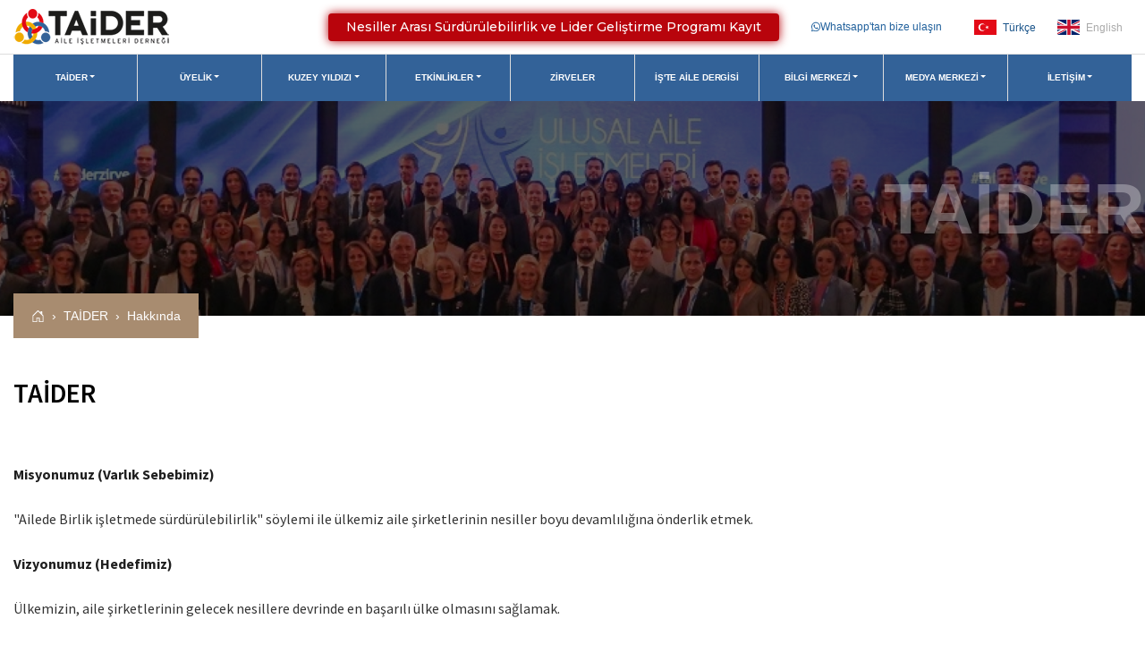

--- FILE ---
content_type: text/html; charset=utf-8
request_url: https://taider.org.tr/taider.aspx
body_size: 32205
content:


<!DOCTYPE html>
<html lang="tr">
<head><meta charset="utf-8" /><meta name="viewport" content="width=device-width, initial-scale=1, shrink-to-fit=no" />
    <meta property="og:image" content="https://taider.org.tr/images/logo.png" />
    <meta property="og:title" content="TAİDER | TAİDER" />
    <meta property="og:type" content="website" />
    <meta property="og:url" content="https://taider.org.tr/taider.aspx" />
    <meta property="og:description" content="TAİDER" />
    <meta property="fb:app_id" content="00000000000"/>
<link rel="stylesheet" href="/css/main.css" /><link rel="stylesheet" href="/css/slick.css" /><link rel="stylesheet" href="/css/fontawesome.min.css" />
    <!-- <link rel="stylesheet" href="/vendor/aos.css" /> -->
    <link rel="stylesheet" href="/plugins/owlcarousel/assets/owl.carousel.min.css" /><link rel="stylesheet" href="/vendor/lightgallery.css" /><link rel="stylesheet" href="/vendor/bootstrap.min.css" /><link rel="icon" type="image/png" href="/images/favicon.png" />
    <script src="/js/fontawesome-all.min.js"></script>
    <script src="https://kit.fontawesome.com/d6e75fcfad.js" crossorigin="anonymous"></script>
    
    <link rel="stylesheet" type="text/css" href="/highslide/jquery.fancybox.css" />
<link rel="canonical" href="https://taider.org.tr/taider.aspx" /><title>
	TAİDER | TAİDER
</title><meta name="description" content="TAİDER" /><meta name="keywords" content="TAİDER" /></head>
<body>
    <form name="aspnetForm" method="post" action="./taider.aspx" onsubmit="javascript:return WebForm_OnSubmit();" id="aspnetForm">
<div>
<input type="hidden" name="__EVENTTARGET" id="__EVENTTARGET" value="" />
<input type="hidden" name="__EVENTARGUMENT" id="__EVENTARGUMENT" value="" />
<input type="hidden" name="__VIEWSTATE" id="__VIEWSTATE" value="/[base64]/[base64]/[base64]/En3J1IGJpciDFn2VraWxkZSBhbmxhbWFrIHZlIHkmb3VtbDtuZXRtZWsgaSZjY2VkaWw7aW4gJnV1bWw7eWVsZXJpbWl6ZSBwbGF0Zm9ybSB5YXJhdG1hayw8L2xpPg0KCTxsaT5VbHVzbGFyYXJhc8SxIEFpbGUgxLDFn2xldG1lbGVyaSBBxJ/EsSAoRmFtaWx5IEJ1c2luZXNzIE5ldHdvcmsgSW50ZXJuYXRpb25hbC1GQk4pIHBheWRhxZ/[base64]/[base64]/[base64]/[base64]/[base64]/[base64]/[base64]/[base64]/J9/ZykYFoTOk8puSdRFI0wKBisqhINcF8skjiy04S7" />
</div>

<script type="text/javascript">
//<![CDATA[
var theForm = document.forms['aspnetForm'];
if (!theForm) {
    theForm = document.aspnetForm;
}
function __doPostBack(eventTarget, eventArgument) {
    if (!theForm.onsubmit || (theForm.onsubmit() != false)) {
        theForm.__EVENTTARGET.value = eventTarget;
        theForm.__EVENTARGUMENT.value = eventArgument;
        theForm.submit();
    }
}
//]]>
</script>


<script src="/WebResource.axd?d=DB_ahzoF7asHX0CI4S0ow6-njdJFAKSmY6r-OZcoMwVn5NlXSQWk7KBUY6NC5WuQYd2LeDEjOamRTr79ugooLxoVvr1w7rm7MvIiipLU_fM1&amp;t=638901634312636832" type="text/javascript"></script>


<script src="/WebResource.axd?d=BspA9vP4Rr6WiaKPouUb23cVpSgWfD_zDfeTqlhplsKDsKJlMvjiWz-3WdTcMtut0bIdBVL9L8E6NzPSL3QS14bLaPhWN-Nefvp9OZnNCW41&amp;t=638901634312636832" type="text/javascript"></script>
<script type="text/javascript">
//<![CDATA[
function WebForm_OnSubmit() {
if (typeof(ValidatorOnSubmit) == "function" && ValidatorOnSubmit() == false) return false;
return true;
}
//]]>
</script>

<div>

	<input type="hidden" name="__VIEWSTATEGENERATOR" id="__VIEWSTATEGENERATOR" value="8A4B91B3" />
	<input type="hidden" name="__EVENTVALIDATION" id="__EVENTVALIDATION" value="/wEdAAfZgGZDB/WbzWsMmYU0yo2TkhUKz3ESADBZrh79eVdFF8Qp9XD5Xl0XM/XiGEG7FkyIqMWII9Nzi2dOikdggrOznZccZQ2qT3JzDTyJRnDBPDaGdoOaebfMU9HOnqGxdoOkLKyYJELeSMiF6gydJGV35uD8CW4k5zHFw/t1dPWDOHyS3jILGXKmEFXEWKuqIds=" />
</div>
        <!-- Top Section Start -->
        




<section class="wrapper top-wrapper">
    <div class="nav-top container-fluid big-cont d-flex flex-row flex-wrap">
        <a href="/" class="brand">
            <img src="/assets/logo-b.png" alt="">
        </a>

        <div class="nav-top-right ml-auto d-flex flex-row flex-wrap align-items-center">
            <div class="top-nav-right-block top-nav-right-line">
            </div> 
			
			
			
			<div class="top-nav-right-block ml-3">
                <a href="https://sites.google.com/taider.org.tr/taider-akademi-egitim-programi?usp=sharing" class="buttonblink" target="_blank"><blink>Nesiller Arası Sürdürülebilirlik ve Lider Geliştirme Programı Kayıt</blink></a>
            </div>

            <div class="top-nav-right-block ml-3">
                <a href="https://wa.me/905330843587" class="d-flex flex-row align-items-center" target="_blank">
                    <i class="fab fa-whatsapp"></i>
                    <span>Whatsapp'tan bize ulaşın</span> 
                </a>
            </div>

             

            <div class="top-nav-right-block ml-3 top-lang">
                <a href="/" class="top-nav-lang active"><img src="/images/turkish.svg" /> Türkçe</a>
                <a href="/en/" class="top-nav-lang"><img src="/images/english.svg"/> English</a>
            </div>
        </div>
    </div>
</section>


<style>
    .zirve-cta-btn {
        border: none;
        color: #fff;
        width: 150px;
        height: 45px;
        border-radius: 5px;
        position: fixed;
        right: 115px;
        bottom: 90px;
        z-index: 999999999999999999;
        box-shadow: 0 0 10px rgb(0 0 0 / 20%);
        outline: 0 !important;
        transition: .3s all; 
        text-align: center;
        font-size: 14px;
        padding: 10px;
        display: flex;
        flex-direction: row;
        align-items: center;
        justify-content: center;
        line-height: 14px;
        animation-name: flash;
        animation-duration: 1.5s;
        animation-timing-function: linear;
        animation-iteration-count: infinite;
        animation-delay: .3s;
    }

    @keyframes flash {  
        0% { background:#e30a14; }
        50% { background:#336298; }
        100% { background:#e30a14; }
    }
</style>
<style>
      .buttonblink {
        background-color: #E30A14;
        -webkit-border-radius: 4px;
        border-radius: 4px;
        border: none;
        color: #fff !important;
        cursor: pointer;
        display: inline-block;
        font-family: "Montserrat", sans-serif;
        font-size: 14px !important;
		margin: 10px;
        padding-left: 20px !important;
		padding-right: 20px !important;
        text-align: center;
        text-decoration: none;
      }
      @keyframes glowing {
        0% {
          background-color: #9d0007;
          box-shadow: 0 0 5px #9d0007;
        }
        50% {
          background-color: #E30A14;
          box-shadow: 0 0 20px #E30A14;
        }
        100% {
          background-color: #9d0007;
          box-shadow: 0 0 5px #9d0007;
        }
      }
      .buttonblink {
        animation: glowing 1300ms infinite;
      }
    </style>
        <!-- Top Section End -->

        <!-- Nav Section Start -->
        



<section class="wrapper">
    <div class="big-cont container-fluid">
        <nav class="navbar navbar-expand-xl navbar-light bg-transparent">
            <button class="navbar-toggler" type="button" data-toggle="collapse" data-target="#navbarSupportedContent" aria-controls="navbarSupportedContent" aria-expanded="false" aria-label="Toggle navigation">
                <span class="navbar-toggler-icon"></span>
            </button>
            <div class="collapse navbar-collapse" id="navbarSupportedContent">


                <ul>
<li class="dropdown"><a data-aos="fade-down" data-aos-delay="0" class="dropdown-toggle" id="navbarDropdown"0 role ="button" data-toggle="dropdown" aria-haspopup="true" aria-expanded="false" href ="/taider.aspx" title="TAİDER" >TAİDER</a>
<div class="dropdown-menu" aria-labelledby="navbarDropdown"0>
<a class="dropdown-item" href="/taider.aspx" title="Hakkında" >Hakkında</a>
<a class="dropdown-item" href="/baskanin-mesaji.aspx" title="Başkanın Mesajı" >Başkanın Mesajı</a>
<a class="dropdown-item" href="/is-birligi-yaptigimiz-kurumlar.aspx" title="İş Birliği Yaptığımız Kurumlar" >İş Birliği Yaptığımız Kurumlar</a>
<a class="dropdown-item" href="/yonetim-kurulu.aspx" title="Yönetim Kurulu" >Yönetim Kurulu</a>
<a class="dropdown-item" href="/taider-idari-ofis-ekibimiz.aspx" title="TAİDER İdari Ofis Ekibimiz" >TAİDER İdari Ofis Ekibimiz</a>
<a class="dropdown-item" href="/komiteler.aspx" title="Komiteler ve İl Temsilcilikleri" >Komiteler ve İl Temsilcilikleri</a>
<a class="dropdown-item" href="/andimiz.aspx" title="Sürdürülebilirlik Andımız" >Sürdürülebilirlik Andımız</a>
<a class="dropdown-item" href="/tuzuk.aspx" title="Dernek Tüzüğü" >Dernek Tüzüğü</a>
<a class="dropdown-item" href="/kurumsal-uyelerimiz.aspx" title="Üyelerimiz" >Üyelerimiz</a>
<a class="dropdown-item" href="/gelecek-nesil-yonetisim-plani.aspx" title="Gelecek Nesiller" >Gelecek Nesiller</a>
<a class="dropdown-item" href="/haberler/8/taider-aile-isletmeleri-akademisi/1146/taider-aile-isletmeleri-akademisi.aspx" title="Akademi" >Akademi</a>
</div>
</li>
<li class="dropdown"><a data-aos="fade-down" data-aos-delay="50" class="dropdown-toggle" id="navbarDropdown"1 role ="button" data-toggle="dropdown" aria-haspopup="true" aria-expanded="false" href ="/uyelik-kosullari.aspx" title="Üyelik" >Üyelik</a>
<div class="dropdown-menu" aria-labelledby="navbarDropdown"1>
<a class="dropdown-item" href="/uyelik-kosullari.aspx" title="Üyelik Koşulları" >Üyelik Koşulları</a>
<a class="dropdown-item" href="/on-bilgi-formu.aspx" title=" Ön Bilgi Formu" > Ön Bilgi Formu</a>
</div>
</li>
<li class="dropdown"><a data-aos="fade-down" data-aos-delay="100" class="dropdown-toggle" id="navbarDropdown"2 role ="button" data-toggle="dropdown" aria-haspopup="true" aria-expanded="false" href ="/surdurulebilirlik.aspx" title="Kuzey Yıldızı" >Kuzey Yıldızı</a>
<div class="dropdown-menu" aria-labelledby="navbarDropdown"2>
<a class="dropdown-item" href="/kuzey-yildizi-programi.aspx" title="Kuzey Yıldızı Ödülleri" >Kuzey Yıldızı Ödülleri</a>
<a class="dropdown-item" href="/taider-surdurulebilirlik-hikayeleri.aspx" title="TAİDER Sürdürülebilirlik Hikayeleri" >TAİDER Sürdürülebilirlik Hikayeleri</a>
<a class="dropdown-item" href="/andimiz.aspx" title="TAİDER Sürdürülebilirlik Andı" >TAİDER Sürdürülebilirlik Andı</a>
<a class="dropdown-item" href="/odul-alan-aile-sirketleri-(2017-2018-2019-2021).aspx" title="Ödül Alan Aile Şirketleri" >Ödül Alan Aile Şirketleri</a>
<a class="dropdown-item" href="/kuzey-yildizi-degerlendiricileri.aspx" title="Kuzey Yıldızı Değerlendiricileri" >Kuzey Yıldızı Değerlendiricileri</a>
<a class="dropdown-item" href="/degerlendirici-basvuru-kriterleri.aspx" title="Değerlendirici Başvuru Kriterleri" >Değerlendirici Başvuru Kriterleri</a>
<a class="dropdown-item" href="/degerlendirici-etik-sartlar-sozlesmesi.aspx" title="Değerlendirici Etik Şartlar Sözleşmesi" >Değerlendirici Etik Şartlar Sözleşmesi</a>
<a class="dropdown-item" href="/degerlendirici-basvuru-formu.aspx" title="Değerlendirici Başvuru Formu" >Değerlendirici Başvuru Formu</a>
</div>
</li>
<li class="dropdown"><a data-aos="fade-down" data-aos-delay="150" class="dropdown-toggle" id="navbarDropdown"3 role ="button" data-toggle="dropdown" aria-haspopup="true" aria-expanded="false" href ="/etkinlikler.aspx" title="Etkinlikler" >Etkinlikler</a>
<div class="dropdown-menu" aria-labelledby="navbarDropdown"3>
<a class="dropdown-item" href="/etkinlik-takvimi/1000/taider.aspx" title="TAİDER Etkinlikleri" >TAİDER Etkinlikleri</a>
<a class="dropdown-item" href="/etkinlik-takvimi/1021/fbn.aspx" title="FBN Etkinlikleri" >FBN Etkinlikleri</a>
</div>
</li>
<li><a data-aos="fade-down" data-aos-delay="200" href ="/zirveler/1/ulusal-zirveler.aspx" title="Zirveler" >Zirveler</a>
</li>
<li><a data-aos="fade-down" data-aos-delay="250" href ="/iste-aile-dergisi.aspx" title="İş'te Aile Dergisi" >İş'te Aile Dergisi</a>
</li>
<li class="dropdown"><a data-aos="fade-down" data-aos-delay="300" class="dropdown-toggle" id="navbarDropdown"6 role ="button" data-toggle="dropdown" aria-haspopup="true" aria-expanded="false" href ="/bilgi-merkezi.aspx" title="Bilgi Merkezi" >Bilgi Merkezi</a>
<div class="dropdown-menu" aria-labelledby="navbarDropdown"6>
<a class="dropdown-item" href="/anketler-ve-arastirmalar.aspx" title="Anketler ve Araştırmalar" >Anketler ve Araştırmalar</a>
<a class="dropdown-item" href="/covid-19-ajans-raporu.aspx" title="COVID-19 Ajans Raporu" >COVID-19 Ajans Raporu</a>
<a class="dropdown-item" href="/uyelerimizden-covid19-sosyal-sorumluluk-projeleri.aspx" title="Üyelerimizden Covid19 Sosyal Sorumluluk Projeleri" >Üyelerimizden Covid19 Sosyal Sorumluluk Projeleri</a>
<a class="dropdown-item" href="/bilgi-merkezi.aspx" title="Bilgi Merkezi" >Bilgi Merkezi</a>
<a class="dropdown-item" href="/e-bultenler.aspx" title="E-Bültenler" >E-Bültenler</a>
<a class="dropdown-item" href="/uyelerimizden-basin-haberleri.aspx" title="Üyelerimizden Basın Haberleri" >Üyelerimizden Basın Haberleri</a>
<a class="dropdown-item" href="/iste-aile-dergisi.aspx" title="İŞ'te Aile Dergisi" >İŞ'te Aile Dergisi</a>
<a class="dropdown-item" href="/surdurulebilirlik-hakkinda.aspx" title="Sürdürülebilirlik Hakkında" >Sürdürülebilirlik Hakkında</a>
<a class="dropdown-item" href="/cesitli-makaleler.aspx" title="Çeşitli Makaleler" >Çeşitli Makaleler</a>
<a class="dropdown-item" href="/haberler.aspx" title="Haberler" >Haberler</a>
<a class="dropdown-item" href="/uluslararasi-fbn-faaliyet-raporlari.aspx" title="Uluslararası FBN Faaliyet Raporları" >Uluslararası FBN Faaliyet Raporları</a>
</div>
</li>
<li class="dropdown"><a data-aos="fade-down" data-aos-delay="350" class="dropdown-toggle" id="navbarDropdown"7 role ="button" data-toggle="dropdown" aria-haspopup="true" aria-expanded="false" href ="/basinda-taider.aspx" title="Medya Merkezi" >Medya Merkezi</a>
<div class="dropdown-menu" aria-labelledby="navbarDropdown"7>
<a class="dropdown-item" href="/videolar.aspx" title="Video Galeri" >Video Galeri</a>
<a class="dropdown-item" href="/uyelerimizle-roportajlar.aspx" title="TAİDER Etkinlik Videoları" >TAİDER Etkinlik Videoları</a>
<a class="dropdown-item" href="/kurumsal-uyelerimiz.aspx" title="Kurumsal Logolar" >Kurumsal Logolar</a>
<a class="dropdown-item" href="/basinda-taider.aspx" title="Basında TAİDER" >Basında TAİDER</a>
</div>
</li>
<li class="dropdown"><a data-aos="fade-down" data-aos-delay="400" class="dropdown-toggle" id="navbarDropdown"8 role ="button" data-toggle="dropdown" aria-haspopup="true" aria-expanded="false" href ="/iletisim.aspx" title="İletişim" >İletişim</a>
<div class="dropdown-menu" aria-labelledby="navbarDropdown"8>
<a class="dropdown-item" href="/iletisim.aspx" title="İletişim Formu" >İletişim Formu</a>
</div>
</li>
</ul>




                
            </div>
        </nav>
    </div>
</section>

        <!-- Nav Section End -->

        <!-- Inner Header Start -->
        <section class="wrapper inner-header-wrapper">
            <div class="big-cont container-fluid">
                
    <h3>
        TAİDER
    </h3>

                

                
    
<nav class="breadcrumb-cont" aria-label="breadcrumb">
    <ol class="breadcrumb">

        <li class="breadcrumb-item">
            <a href="/" class="d-flex flex-row align-items-center">
                <svg width="1em" height="1em" viewBox="0 0 16 16" class="bi bi-house-door" fill="currentColor" xmlns="http://www.w3.org/2000/svg">
                    <path fill-rule="evenodd" d="M7.646 1.146a.5.5 0 0 1 .708 0l6 6a.5.5 0 0 1 .146.354v7a.5.5 0 0 1-.5.5H9.5a.5.5 0 0 1-.5-.5v-4H7v4a.5.5 0 0 1-.5.5H2a.5.5 0 0 1-.5-.5v-7a.5.5 0 0 1 .146-.354l6-6zM2.5 7.707V14H6v-4a.5.5 0 0 1 .5-.5h3a.5.5 0 0 1 .5.5v4h3.5V7.707L8 2.207l-5.5 5.5z" />
                    <path fill-rule="evenodd" d="M13 2.5V6l-2-2V2.5a.5.5 0 0 1 .5-.5h1a.5.5 0 0 1 .5.5z" />
                </svg>
            </a>
        </li>
        
        
                <li class="breadcrumb-item active" aria-current="page"><a href="/taider.aspx">TAİDER</a></li>
            
                <li class="breadcrumb-item active" aria-current="page"><a href="/taider.aspx">Hakkında</a></li>
            
    </ol>
</nav>




                
            </div>
        </section>
        <!-- Inner Header End -->

        <!-- Inner Content Section Start -->
        <section class="wrapper inner-content-wrapper">

            

    <section class="wrapper inner-content-wrapper">
        <div class="wrapper">
            <div class="big-cont container-fluid py-5 pr-5">
                <h3>
                    TAİDER</h3>
            </div>
        </div>

        <div class="wrapper">
            <div class="big-cont container-fluid pb-5">
                <p><strong>Misyonumuz (Varlık Sebebimiz)</strong></p>

<p>&quot;Ailede Birlik işletmede s&uuml;rd&uuml;r&uuml;lebilirlik&quot; s&ouml;ylemi ile &uuml;lkemiz aile şirketlerinin nesiller boyu devamlılığına &ouml;nderlik etmek.</p>

<p><strong>Vizyonumuz (Hedefimiz)</strong></p>

<p>&Uuml;lkemizin, aile şirketlerinin gelecek nesillere devrinde en başarılı &uuml;lke olmasını sağlamak.</p>

<p><strong>Ama&ccedil;larımız</strong></p>

<ul>
	<li>&Uuml;lkemizdeki aile şirketleri arasında, ge&ccedil;miş deneyimlerin, bir g&uuml;ven ortamı sağlanarak paylaşılmasına ve şirketlerin birbirlerinden &ouml;ğrenmelerine olanak yaratmak,</li>
	<li>Aile, ortaklık ve iş arasındaki dinamik ilişkiyi doğru bir şekilde anlamak ve y&ouml;netmek i&ccedil;in &uuml;yelerimize platform yaratmak,</li>
	<li>Uluslararası Aile İşletmeleri Ağı (Family Business Network International-FBN) paydaşı olarak d&uuml;nyadaki deneyimi ve olanakları &uuml;yelerimizle paylaşmak, T&uuml;rkiye&rsquo;yi bu &ouml;rg&uuml;tte temsil etmek,</li>
	<li>Aile işletmelerinin &ouml;zg&uuml;n gereksinimleri ve yararlarına uygun y&ouml;netim ilkeleri hakkında bilgiyi &uuml;retmek, teşvik etmek ve yaymak,</li>
	<li>&Uuml;lkemizin aile şirketlerinin kurumsallaşmasını ve karlı s&uuml;rd&uuml;r&uuml;lebilir b&uuml;y&uuml;mesini destekleyerek, ekonomik kalkınmasına katkıda bulunmak,</li>
	<li>Aile şirketlerinin sorun ve ihtiya&ccedil;larını, d&uuml;zenleyici ve kanun yapıcı kurumlara duyurmak, &ouml;nerilerde bulunmak,</li>
	<li>Aile şirketleri hakkında kamuoyunu bilgilendirmek ve itibarını y&uuml;celtmek</li>
</ul>

<p><strong>İlkelerimiz</strong></p>

<ul>
	<li>Aile şirketlerinin kurumsallaşması ve kurumsal y&ouml;netim ilkelerine inanır ve destekleriz.</li>
	<li>Aile şirketlerinde aile &uuml;yelerinin birbirine bağlılık, g&uuml;ven, takdir, a&ccedil;ık iletişim i&ccedil;inde olmaları ve birlikte zaman ge&ccedil;irmelerinin aile şirketlerinin devamlılığı i&ccedil;in &ouml;nemli unsurlar olduğuna inanırız.</li>
	<li>Aile &uuml;yelerinin birlikte emek vererek hazırladıkları şirket politika ve kurallarının her ailenin kendi değeri, inan&ccedil;ları, felsefesi ve ilkelerinin yansıması olmasına değer verir ve saygı duyarız.</li>
	<li>Doğruluk ve şeffaflığı, t&uuml;m s&uuml;re&ccedil;lerde ve ilişkilerde &ouml;ncelikli değerler olarak kabul ederiz.</li>
	<li>Dernek &uuml;yelerimiz arasında g&uuml;venin ve paylaşımın &ouml;nemine inanır, mahremiyete, dernek &uuml;yeliğinin ticari kaygı ve menfaatten uzak tutulmasına, &uuml;ye bilgilerinin gizliliğine azami &ouml;nemi veririz.</li>
</ul>

<p><strong>Toplantı Kurallarımız</strong></p>

<ul>
	<li>G&uuml;ven ve Şeffaflık: İlişkilerimiz, g&uuml;ven ve iletişimde şeffaflık ilkelerine dayanmaktadır.</li>
	<li>Katılımcılık: &Uuml;yelerimizin etkin katılımları toplantılarımızı değerli kılan unsurlar arasında yer almaktadır.&nbsp;</li>
	<li>Gizlilik: Etkinliklerimizde paylaşılan deneyim ve fikirler gizlilik ilkesi &ccedil;er&ccedil;evesinde değerlendirilir.&nbsp;</li>
	<li>Saygı ve profesyonellik: G&ouml;r&uuml;şmelerimiz ve tartışmalarımız her zaman saygı ve profesyonellik &ccedil;er&ccedil;evesinde y&uuml;r&uuml;t&uuml;l&uuml;r.</li>
	<li>Ticari ama&ccedil; g&uuml;d&uuml;lmemesi: Derneğimiz fikirlerin, deneyimlerin ve bilginin paylaşıldığı bir platformdur. Herhangi bir hizmet ya da &uuml;r&uuml;n&uuml;n tanıtımı amacıyla kullanılamaz.</li>
</ul>

            </div>
        </div>
        
    </section>
    


            
        </section>
        <!-- Inner Content Section End -->

        
        

        
    



        
        <!-- Video Section Start -->
        

    <section data-aos="fade-up" class="wrapper video-wrapper d-flex flex-row flex-wrap justify-content-center align-items-center">
        <a href="#" data-toggle="modal" data-target="#videoModal" class="d-flex flex-row flex-wrap justify-content-center align-items-center">
            <img src="/assets/symbol.png" alt="">
            <h3 class="text-center">TANITIM VİDEOMUZU İZLEYİN</h3>
        </a>

    </section>

    <!-- Video Modal -->
    <div class="modal fade" id="videoModal" tabindex="-1" aria-labelledby="exampleModalLabel" aria-hidden="true">
        <div class="modal-dialog modal-dialog-centered">
            <div class="modal-content">
                <button type="button" class="close" data-dismiss="modal" aria-label="Close">
                    <span aria-hidden="true">&times;</span>
                </button>
                <iframe width="100%" height="315" src="https://www.youtube.com/embed/43duaRicX_A" frameborder="0" allow="accelerometer; autoplay; clipboard-write; encrypted-media; gyroscope; picture-in-picture" allowfullscreen></iframe>
            </div>
        </div>
    </div>


        <!-- Video Section End -->
        <!-- Member Section Start -->
        

<section class="wrapper home-member-wrapper">
    <div class="big-cont container-fluid">
        <div class="col-md-12">
            <small>ÜYELERİMİZ</small>
            <h3>Kurumsal Üyelerimiz</h3>
        </div>

        <div class="wrapper member-slider slider owl-carousel">
            

                    <div class="slide">
                        <img src='/images/referanslar/1_23b62.jpg.thumb.jpg'>
                    </div>
                

                    <div class="slide">
                        <img src='/images/referanslar/untitled_11149.png.thumb.png'>
                    </div>
                

                    <div class="slide">
                        <img src='/images/referanslar/2_c31e5.jpg.thumb.jpg'>
                    </div>
                

                    <div class="slide">
                        <img src='/images/referanslar/2_12b71.jpg.thumb.jpg'>
                    </div>
                

                    <div class="slide">
                        <img src='/images/referanslar/agro-logo_fadb5.jpg.thumb.jpg'>
                    </div>
                

                    <div class="slide">
                        <img src='/images/referanslar/2_d8116.jpg.thumb.jpg'>
                    </div>
                

                    <div class="slide">
                        <img src='/images/referanslar/akin_4ecc9.PNG.thumb.PNG'>
                    </div>
                

                    <div class="slide">
                        <img src='/images/referanslar/akisboyalogo_815c7.png.thumb.png'>
                    </div>
                

                    <div class="slide">
                        <img src='/images/referanslar/akkaya_boilers_marka_5f592.jpg.thumb.jpg'>
                    </div>
                

                    <div class="slide">
                        <img src='/images/referanslar/aksal_26829.PNG.thumb.PNG'>
                    </div>
                

                    <div class="slide">
                        <img src='/images/referanslar/aksoylar-logo-02_7071e.jpg.thumb.jpg'>
                    </div>
                

                    <div class="slide">
                        <img src='/images/referanslar/altek-metal-logo_4dad3.png.thumb.png'>
                    </div>
                

                    <div class="slide">
                        <img src='/images/referanslar/altekma-group_54f59.jpg.thumb.jpg'>
                    </div>
                

                    <div class="slide">
                        <img src='/images/referanslar/altinok-palet-logo_54243.jpg.thumb.jpg'>
                    </div>
                

                    <div class="slide">
                        <img src='/images/referanslar/alimar_logo_65442.jpg.thumb.jpg'>
                    </div>
                

                    <div class="slide">
                        <img src='/images/referanslar/anako_f0e89.jpg.thumb.jpg'>
                    </div>
                

                    <div class="slide">
                        <img src='/images/referanslar/arisoy-hukuk_1934cjpgthumb_668a8.jpeg.thumb.jpeg'>
                    </div>
                

                    <div class="slide">
                        <img src='/images/referanslar/aromsa-logo-rgb-turkce-01_f037a.jpg.thumb.jpg'>
                    </div>
                

                    <div class="slide">
                        <img src='/images/referanslar/2_4e91d.jpg.thumb.jpg'>
                    </div>
                

                    <div class="slide">
                        <img src='/images/referanslar/arnica_logo_67798.jpg.thumb.jpg'>
                    </div>
                

                    <div class="slide">
                        <img src='/images/referanslar/askon_ae5cajpegthumb_c6606.jpg.thumb.jpg'>
                    </div>
                

                    <div class="slide">
                        <img src='/images/referanslar/as_grup__fc827.jpg.thumb.jpg'>
                    </div>
                

                    <div class="slide">
                        <img src='/images/referanslar/asf-logo_fbfb6.jpg.thumb.jpg'>
                    </div>
                

                    <div class="slide">
                        <img src='/images/referanslar/astlogojpg_page1_ee05c.jpg.thumb.jpg'>
                    </div>
                

                    <div class="slide">
                        <img src='/images/referanslar/2_b0baa.jpg.thumb.jpg'>
                    </div>
                

                    <div class="slide">
                        <img src='/images/referanslar/ekran-alintisi_51c56.PNG.thumb.PNG'>
                    </div>
                

                    <div class="slide">
                        <img src='/images/referanslar/audio-logo_2f1b9.jpg.thumb.jpg'>
                    </div>
                

                    <div class="slide">
                        <img src='/images/referanslar/big-transparant-logo-4_10c9b.png.thumb.png'>
                    </div>
                

                    <div class="slide">
                        <img src='/images/referanslar/2_bd3e6.jpg.thumb.jpg'>
                    </div>
                

                    <div class="slide">
                        <img src='/images/referanslar/bb-event2_84838.png.thumb.png'>
                    </div>
                

                    <div class="slide">
                        <img src='/images/referanslar/bezband-logo-1_47834.jpg.thumb.jpg'>
                    </div>
                

                    <div class="slide">
                        <img src='/images/referanslar/baticim_ef919.jpg.thumb.jpg'>
                    </div>
                

                    <div class="slide">
                        <img src='/images/referanslar/beta-logo_cdacb.jpg.thumb.jpg'>
                    </div>
                

                    <div class="slide">
                        <img src='/images/referanslar/beydemirlogo_9811e.jpg.thumb.jpg'>
                    </div>
                

                    <div class="slide">
                        <img src='/images/referanslar/bocan_619f6.jpg.thumb.jpg'>
                    </div>
                

                    <div class="slide">
                        <img src='/images/referanslar/boyner_logo_buyuk_a5820.jpg.thumb.jpg'>
                    </div>
                

                    <div class="slide">
                        <img src='/images/referanslar/2_a78ae.jpg.thumb.jpg'>
                    </div>
                

                    <div class="slide">
                        <img src='/images/referanslar/can_insaat_d5b06.jpg.thumb.jpg'>
                    </div>
                

                    <div class="slide">
                        <img src='/images/referanslar/can-sigorta-logo2_20002.png.thumb.png'>
                    </div>
                

                    <div class="slide">
                        <img src='/images/referanslar/canpa-logo-1_72f6c.jpg.thumb.jpg'>
                    </div>
                

                    <div class="slide">
                        <img src='/images/referanslar/cevher-logo_3e46a.jpg.thumb.jpg'>
                    </div>
                

                    <div class="slide">
                        <img src='/images/referanslar/cey-holding_42580.png.thumb.png'>
                    </div>
                

                    <div class="slide">
                        <img src='/images/referanslar/coskunoz-holding-1_7bbf8.jpeg.thumb.jpeg'>
                    </div>
                

                    <div class="slide">
                        <img src='/images/referanslar/cryocan_compan_logo_397be.jpg.thumb.jpg'>
                    </div>
                

                    <div class="slide">
                        <img src='/images/referanslar/celikel-logo-2_ed321.jpg.thumb.jpg'>
                    </div>
                

                    <div class="slide">
                        <img src='/images/referanslar/celmak-logo_affe9.jpg.thumb.jpg'>
                    </div>
                

                    <div class="slide">
                        <img src='/images/referanslar/cilingiroglu_8759c.PNG.thumb.PNG'>
                    </div>
                

                    <div class="slide">
                        <img src='/images/referanslar/dalan_271fe.PNG.thumb.PNG'>
                    </div>
                

                    <div class="slide">
                        <img src='/images/referanslar/ekran-alintisi_e56f7.PNG.thumb.PNG'>
                    </div>
                

                    <div class="slide">
                        <img src='/images/referanslar/delta-logo-main_a3229.jpg.thumb.jpg'>
                    </div>
                

                    <div class="slide">
                        <img src='/images/referanslar/c0a8cc77-48c1-445c-8faa-e68d1874a6ec_7c9ed.jpeg.thumb.jpeg'>
                    </div>
                

                    <div class="slide">
                        <img src='/images/referanslar/mazarsdenge_logo_c9529.jpg.thumb.jpg'>
                    </div>
                

                    <div class="slide">
                        <img src='/images/referanslar/2017_logo_8325d.jpg.thumb.jpg'>
                    </div>
                

                    <div class="slide">
                        <img src='/images/referanslar/derya_grup_logo1_jpag_989b4.JPG.thumb.JPG'>
                    </div>
                

                    <div class="slide">
                        <img src='/images/referanslar/logo_501da.png.thumb.png'>
                    </div>
                

                    <div class="slide">
                        <img src='/images/referanslar/2_8d840.jpg.thumb.jpg'>
                    </div>
                

                    <div class="slide">
                        <img src='/images/referanslar/dispofarma_logo_9f352.jpg.thumb.jpg'>
                    </div>
                

                    <div class="slide">
                        <img src='/images/referanslar/durak_logo__1[1]_5b635.jpg.thumb.jpg'>
                    </div>
                

                    <div class="slide">
                        <img src='/images/referanslar/2_1fbb6.jpg.thumb.jpg'>
                    </div>
                

                    <div class="slide">
                        <img src='/images/referanslar/ege_trade2_99e50.jpg.thumb.jpg'>
                    </div>
                

                    <div class="slide">
                        <img src='/images/referanslar/ege_ulas__m_logo_son_c09a4.jpg.thumb.jpg'>
                    </div>
                

                    <div class="slide">
                        <img src='/images/referanslar/logo_eku_e920d.JPG.thumb.JPG'>
                    </div>
                

                    <div class="slide">
                        <img src='/images/referanslar/emek-orjinal-logo_9b63d.JPG.thumb.JPG'>
                    </div>
                

                    <div class="slide">
                        <img src='/images/referanslar/emikon_logo_vector_0a932.jpg.thumb.jpg'>
                    </div>
                

                    <div class="slide">
                        <img src='/images/referanslar/elatek_fd239.png.thumb.png'>
                    </div>
                

                    <div class="slide">
                        <img src='/images/referanslar/etkin-logo_ec9f1.jpg.thumb.jpg'>
                    </div>
                

                    <div class="slide">
                        <img src='/images/referanslar/ezgi_a8ddb.PNG.thumb.PNG'>
                    </div>
                

                    <div class="slide">
                        <img src='/images/referanslar/jpeg_logo_873d6.jpg.thumb.jpg'>
                    </div>
                

                    <div class="slide">
                        <img src='/images/referanslar/erdal_e1d51.png.thumb.png'>
                    </div>
                

                    <div class="slide">
                        <img src='/images/referanslar/1680520116063_2e214.jpeg.thumb.jpeg'>
                    </div>
                

                    <div class="slide">
                        <img src='/images/referanslar/erkan_8178b.PNG.thumb.PNG'>
                    </div>
                

                    <div class="slide">
                        <img src='/images/referanslar/eryaplogoyatay_6bf40.jpg.thumb.jpg'>
                    </div>
                

                    <div class="slide">
                        <img src='/images/referanslar/ersoy_4ba90.jpg.thumb.jpg'>
                    </div>
                

                    <div class="slide">
                        <img src='/images/referanslar/farplas_57ec9.jpg.thumb.jpg'>
                    </div>
                

                    <div class="slide">
                        <img src='/images/referanslar/faydasicok_holding_9efe8.jpg.thumb.jpg'>
                    </div>
                

                    <div class="slide">
                        <img src='/images/referanslar/feko-sirket-logosu_151ce.jpg.thumb.jpg'>
                    </div>
                

                    <div class="slide">
                        <img src='/images/referanslar/funika_fd430.jpeg.thumb.jpeg'>
                    </div>
                

                    <div class="slide">
                        <img src='/images/referanslar/figes_97e35.jpg.thumb.jpg'>
                    </div>
                

                    <div class="slide">
                        <img src='/images/referanslar/fiba-logo-01_6453c.jpg.thumb.jpg'>
                    </div>
                

                    <div class="slide">
                        <img src='/images/referanslar/revnak_zeytinyagigaranti_zeytin_zeytinyagi_ins_san_ve_tic_ltd_sti_4ac81.jpg.thumb.jpg'>
                    </div>
                

                    <div class="slide">
                        <img src='/images/referanslar/gamatekslogo_d4f61.JPG.thumb.JPG'>
                    </div>
                

                    <div class="slide">
                        <img src='/images/referanslar/gentas_b7c11.jpg.thumb.jpg'>
                    </div>
                

                    <div class="slide">
                        <img src='/images/referanslar/goldeks-logo_e94fc.jpg.thumb.jpg'>
                    </div>
                

                    <div class="slide">
                        <img src='/images/referanslar/geneks_143a4.jpg.thumb.jpg'>
                    </div>
                

                    <div class="slide">
                        <img src='/images/referanslar/gocuk-logo-720w_2760f.jpg.thumb.jpg'>
                    </div>
                

                    <div class="slide">
                        <img src='/images/referanslar/goksel_oto_b1154.jpg.thumb.jpg'>
                    </div>
                

                    <div class="slide">
                        <img src='/images/referanslar/gonulhali_logo_final_sloganli_gri_8b5ae.jpg.thumb.jpg'>
                    </div>
                

                    <div class="slide">
                        <img src='/images/referanslar/granitas_e232d.jpg.thumb.jpg'>
                    </div>
                

                    <div class="slide">
                        <img src='/images/referanslar/green_chemicals_as__logo_r_7d8c6.jpg.thumb.jpg'>
                    </div>
                

                    <div class="slide">
                        <img src='/images/referanslar/gulculerlogolar1_2_05346.jpg.thumb.jpg'>
                    </div>
                

                    <div class="slide">
                        <img src='/images/referanslar/gunaydin_8810f.jpg.thumb.jpg'>
                    </div>
                

                    <div class="slide">
                        <img src='/images/referanslar/güralp_logo_a1afajpgthumb_b1a8d.jpg.thumb.jpg'>
                    </div>
                

                    <div class="slide">
                        <img src='/images/referanslar/gurel_4c1c8.jpg.thumb.jpg'>
                    </div>
                

                    <div class="slide">
                        <img src='/images/referanslar/gures_0f5bf.jpg.thumb.jpg'>
                    </div>
                

                    <div class="slide">
                        <img src='/images/referanslar/helvacizade_9bf8a.png.thumb.png'>
                    </div>
                

                    <div class="slide">
                        <img src='/images/referanslar/haus_logotr_5b4cf.JPG.thumb.JPG'>
                    </div>
                

                    <div class="slide">
                        <img src='/images/referanslar/hktm_be895.JPG.thumb.JPG'>
                    </div>
                

                    <div class="slide">
                        <img src='/images/referanslar/hitit_09436.jpg.thumb.jpg'>
                    </div>
                

                    <div class="slide">
                        <img src='/images/referanslar/ilgaz-insaat-logo-motto_transparent_a95c5.png.thumb.png'>
                    </div>
                

                    <div class="slide">
                        <img src='/images/referanslar/ism-logo_50102.jpg.thumb.jpg'>
                    </div>
                

                    <div class="slide">
                        <img src='/images/referanslar/logoilterturanargun_0c4b4.jpg.thumb.jpg'>
                    </div>
                

                    <div class="slide">
                        <img src='/images/referanslar/ilkim_logo_60ac9.JPG.thumb.JPG'>
                    </div>
                

                    <div class="slide">
                        <img src='/images/referanslar/incihol_df1b8.jpg.thumb.jpg'>
                    </div>
                

                    <div class="slide">
                        <img src='/images/referanslar/index-grup_logo_f98fb.jpg.thumb.jpg'>
                    </div>
                

                    <div class="slide">
                        <img src='/images/referanslar/inci_logo_87b36.jpg.thumb.jpg'>
                    </div>
                

                    <div class="slide">
                        <img src='/images/referanslar/inkaa_54ded.JPG.thumb.JPG'>
                    </div>
                

                    <div class="slide">
                        <img src='/images/referanslar/inoksan_c155e.jpg.thumb.jpg'>
                    </div>
                

                    <div class="slide">
                        <img src='/images/referanslar/tti_logo_8b680.jpg.thumb.jpg'>
                    </div>
                

                    <div class="slide">
                        <img src='/images/referanslar/the_marmara_collection_logo_d0aff.jpg.thumb.jpg'>
                    </div>
                

                    <div class="slide">
                        <img src='/images/referanslar/ismont-logo_d4921.PNG.thumb.PNG'>
                    </div>
                

                    <div class="slide">
                        <img src='/images/referanslar/logo_768f5.png.thumb.png'>
                    </div>
                

                    <div class="slide">
                        <img src='/images/referanslar/ozel_turk_koleji_2012_orijinal_vektorel_8f0a1.jpg.thumb.jpg'>
                    </div>
                

                    <div class="slide">
                        <img src='/images/referanslar/jantsa-logo_dd47a.jpg.thumb.jpg'>
                    </div>
                

                    <div class="slide">
                        <img src='/images/referanslar/kadooglu_69c68.jpg.thumb.jpg'>
                    </div>
                

                    <div class="slide">
                        <img src='/images/referanslar/kamlogo_cac1c.jpg.thumb.jpg'>
                    </div>
                

                    <div class="slide">
                        <img src='/images/referanslar/kanat_d3658.jpg.thumb.jpg'>
                    </div>
                

                    <div class="slide">
                        <img src='/images/referanslar/kalibbbre_01c82.png.thumb.png'>
                    </div>
                

                    <div class="slide">
                        <img src='/images/referanslar/kaplanlar_c075d.jpg.thumb.jpg'>
                    </div>
                

                    <div class="slide">
                        <img src='/images/referanslar/kirlar_e1977.jpg.thumb.jpg'>
                    </div>
                

                    <div class="slide">
                        <img src='/images/referanslar/image1_ffa77.JPG.thumb.JPG'>
                    </div>
                

                    <div class="slide">
                        <img src='/images/referanslar/kdl-group-logo_56349.jpg.thumb.jpg'>
                    </div>
                

                    <div class="slide">
                        <img src='/images/referanslar/kircicegi_62701.jpg.thumb.jpg'>
                    </div>
                

                    <div class="slide">
                        <img src='/images/referanslar/kigili_logo[1]_fc86d.jpg.thumb.jpg'>
                    </div>
                

                    <div class="slide">
                        <img src='/images/referanslar/kilsan_5a89c.jpg.thumb.jpg'>
                    </div>
                

                    <div class="slide">
                        <img src='/images/referanslar/kim-paz-yeni-logoo_91ba3.jpeg.thumb.jpeg'>
                    </div>
                

                    <div class="slide">
                        <img src='/images/referanslar/kipas-kagit-ambalaj_13c7b.jpg.thumb.jpg'>
                    </div>
                

                    <div class="slide">
                        <img src='/images/referanslar/kocaer_f3915.jpg.thumb.jpg'>
                    </div>
                

                    <div class="slide">
                        <img src='/images/referanslar/kubilay-boya_e3a61.PNG.thumb.PNG'>
                    </div>
                

                    <div class="slide">
                        <img src='/images/referanslar/kucuker-logo_385f6.jpg.thumb.jpg'>
                    </div>
                

                    <div class="slide">
                        <img src='/images/referanslar/likit-kimya-logo_1233f.jpg.thumb.jpg'>
                    </div>
                

                    <div class="slide">
                        <img src='/images/referanslar/lila_logo_b6ab8.jpg.thumb.jpg'>
                    </div>
                

                    <div class="slide">
                        <img src='/images/referanslar/longosphere-logo_5e342.jpg.thumb.jpg'>
                    </div>
                

                    <div class="slide">
                        <img src='/images/referanslar/mateks_as_renkli_logo_fd133.jpg.thumb.jpg'>
                    </div>
                

                    <div class="slide">
                        <img src='/images/referanslar/mazars_logo_2c_cmyk-01_91a72.jpg.thumb.jpg'>
                    </div>
                

                    <div class="slide">
                        <img src='/images/referanslar/medical_70bfc.jpg.thumb.jpg'>
                    </div>
                

                    <div class="slide">
                        <img src='/images/referanslar/menatek_logo2_7261a.png.thumb.png'>
                    </div>
                

                    <div class="slide">
                        <img src='/images/referanslar/mercan_7db2d.jpg.thumb.jpg'>
                    </div>
                

                    <div class="slide">
                        <img src='/images/referanslar/mercan_fa09a.PNG.thumb.PNG'>
                    </div>
                

                    <div class="slide">
                        <img src='/images/referanslar/mertsanlogo_0ad3e.jpg.thumb.jpg'>
                    </div>
                

                    <div class="slide">
                        <img src='/images/referanslar/logoo_98151.png.thumb.png'>
                    </div>
                

                    <div class="slide">
                        <img src='/images/referanslar/mto_logo_b557e.jpg.thumb.jpg'>
                    </div>
                

                    <div class="slide">
                        <img src='/images/referanslar/mopak_f9af8.jpg.thumb.jpg'>
                    </div>
                

                    <div class="slide">
                        <img src='/images/referanslar/moral_fc4f5.png.thumb.png'>
                    </div>
                

                    <div class="slide">
                        <img src='/images/referanslar/mor_e2111.JPG.thumb.JPG'>
                    </div>
                

                    <div class="slide">
                        <img src='/images/referanslar/murat_cay_lojistik_logo_e3da6.jpg.thumb.jpg'>
                    </div>
                

                    <div class="slide">
                        <img src='/images/referanslar/mutlu_metal_as_logo_f7590.jpg.thumb.jpg'>
                    </div>
                

                    <div class="slide">
                        <img src='/images/referanslar/nartlogo_vektorel_76224.jpg.thumb.jpg'>
                    </div>
                

                    <div class="slide">
                        <img src='/images/referanslar/norm_cec2a.jpg.thumb.jpg'>
                    </div>
                

                    <div class="slide">
                        <img src='/images/referanslar/kalibbbre_35a7f.png.thumb.png'>
                    </div>
                

                    <div class="slide">
                        <img src='/images/referanslar/nskgroup_57e78.jpg.thumb.jpg'>
                    </div>
                

                    <div class="slide">
                        <img src='/images/referanslar/okan-haddecilik_f6817.PNG.thumb.PNG'>
                    </div>
                

                    <div class="slide">
                        <img src='/images/referanslar/olten_sanat_c7785.jpg.thumb.jpg'>
                    </div>
                

                    <div class="slide">
                        <img src='/images/referanslar/sssgri_zemin_turuncu_sloganlž_logo_93238pngthumb_5f8fa.png.thumb.png'>
                    </div>
                

                    <div class="slide">
                        <img src='/images/referanslar/ondan-market-logo_8726b.png.thumb.png'>
                    </div>
                

                    <div class="slide">
                        <img src='/images/referanslar/irmakgrup_transparent_d2511.png.thumb.png'>
                    </div>
                

                    <div class="slide">
                        <img src='/images/referanslar/ozarpa_kurumsal_logo_90f9a.jpg.thumb.jpg'>
                    </div>
                

                    <div class="slide">
                        <img src='/images/referanslar/ozbugday_ee863.jpg.thumb.jpg'>
                    </div>
                

                    <div class="slide">
                        <img src='/images/referanslar/ozka-yellow-logo-kopya_585d3.PNG.thumb.PNG'>
                    </div>
                

                    <div class="slide">
                        <img src='/images/referanslar/pagmat_logo_0b093.jpg.thumb.jpg'>
                    </div>
                

                    <div class="slide">
                        <img src='/images/referanslar/yeni-pasific-line-logo-ajans-web-icin_ab634.jpg.thumb.jpg'>
                    </div>
                

                    <div class="slide">
                        <img src='/images/referanslar/pamukkale_7d9d7.jpg.thumb.jpg'>
                    </div>
                

                    <div class="slide">
                        <img src='/images/referanslar/pekpan_30f08.jpg.thumb.jpg'>
                    </div>
                

                    <div class="slide">
                        <img src='/images/referanslar/petroyag_5b0d1.PNG.thumb.PNG'>
                    </div>
                

                    <div class="slide">
                        <img src='/images/referanslar/pelit_arslan__kopya_d2132.jpg.thumb.jpg'>
                    </div>
                

                    <div class="slide">
                        <img src='/images/referanslar/pimsa_ab9b9.jpg.thumb.jpg'>
                    </div>
                

                    <div class="slide">
                        <img src='/images/referanslar/pgh-erkek-yatay_6bc77.jpg.thumb.jpg'>
                    </div>
                

                    <div class="slide">
                        <img src='/images/referanslar/polifarma-logo-yatay-kullanim-tek_2f106.png.thumb.png'>
                    </div>
                

                    <div class="slide">
                        <img src='/images/referanslar/promar_42c30.PNG.thumb.PNG'>
                    </div>
                

                    <div class="slide">
                        <img src='/images/referanslar/punteks-logo_56607.png.thumb.png'>
                    </div>
                

                    <div class="slide">
                        <img src='/images/referanslar/sanmar_3966e.PNG.thumb.PNG'>
                    </div>
                

                    <div class="slide">
                        <img src='/images/referanslar/savaslar-logo_fbb66.JPG.thumb.JPG'>
                    </div>
                

                    <div class="slide">
                        <img src='/images/referanslar/sarioglu_7898b.jpg.thumb.jpg'>
                    </div>
                

                    <div class="slide">
                        <img src='/images/referanslar/sepici_54a24.jpg.thumb.jpg'>
                    </div>
                

                    <div class="slide">
                        <img src='/images/referanslar/sersim_b230c.JPG.thumb.JPG'>
                    </div>
                

                    <div class="slide">
                        <img src='/images/referanslar/sertrans4_b00b1.png.thumb.png'>
                    </div>
                

                    <div class="slide">
                        <img src='/images/referanslar/somal_logo_steel_since_016_6aaca.png.thumb.png'>
                    </div>
                

                    <div class="slide">
                        <img src='/images/referanslar/whatsapp-gorsel-2024-12-05-saat-142521_4a044292_890d9.jpg.thumb.jpg'>
                    </div>
                

                    <div class="slide">
                        <img src='/images/referanslar/sipil_3eaf4.jpg.thumb.jpg'>
                    </div>
                

                    <div class="slide">
                        <img src='/images/referanslar/stock-logotype-00_794cc.jpg.thumb.jpg'>
                    </div>
                

                    <div class="slide">
                        <img src='/images/referanslar/sun_ebaa6.jpg.thumb.jpg'>
                    </div>
                

                    <div class="slide">
                        <img src='/images/referanslar/sunar_47d90.PNG.thumb.PNG'>
                    </div>
                

                    <div class="slide">
                        <img src='/images/referanslar/sentas_logo2_9a75c.jpg.thumb.jpg'>
                    </div>
                

                    <div class="slide">
                        <img src='/images/referanslar/solen_logo_39a6d.jpg.thumb.jpg'>
                    </div>
                

                    <div class="slide">
                        <img src='/images/referanslar/sukru_0db85.jpg.thumb.jpg'>
                    </div>
                

                    <div class="slide">
                        <img src='/images/referanslar/tat_kimya_logo_357cd.jpg.thumb.jpg'>
                    </div>
                

                    <div class="slide">
                        <img src='/images/referanslar/termo_04463.jpg.thumb.jpg'>
                    </div>
                

                    <div class="slide">
                        <img src='/images/referanslar/tekinalp-logo-1_709a2.jpg.thumb.jpg'>
                    </div>
                

                    <div class="slide">
                        <img src='/images/referanslar/teksan_logo_2015_2_983f8.jpg.thumb.jpg'>
                    </div>
                

                    <div class="slide">
                        <img src='/images/referanslar/tellioplu_4db0f.PNG.thumb.PNG'>
                    </div>
                

                    <div class="slide">
                        <img src='/images/referanslar/teta_1ffbe.jpg.thumb.jpg'>
                    </div>
                

                    <div class="slide">
                        <img src='/images/referanslar/trc_yalitim_logo_a4b1e.jpg.thumb.jpg'>
                    </div>
                

                    <div class="slide">
                        <img src='/images/referanslar/tirsan_logo_4913b.jpg.thumb.jpg'>
                    </div>
                

                    <div class="slide">
                        <img src='/images/referanslar/logo_tkg_b5b42.jpg.thumb.jpg'>
                    </div>
                

                    <div class="slide">
                        <img src='/images/referanslar/turan_bekisoglu_logo_60221.jpg.thumb.jpg'>
                    </div>
                

                    <div class="slide">
                        <img src='/images/referanslar/turanlar_group_logo_bd8e5.png.thumb.png'>
                    </div>
                

                    <div class="slide">
                        <img src='/images/referanslar/logo_dikey_tur_16732.jpg.thumb.jpg'>
                    </div>
                

                    <div class="slide">
                        <img src='/images/referanslar/turkay-logo_eada6.JPG.thumb.JPG'>
                    </div>
                

                    <div class="slide">
                        <img src='/images/referanslar/turkay-logo_4c1cb.jpg.thumb.jpg'>
                    </div>
                

                    <div class="slide">
                        <img src='/images/referanslar/ulusoyun_logo-yeni_8f267.png.thumb.png'>
                    </div>
                

                    <div class="slide">
                        <img src='/images/referanslar/urhan-boya-logo_1b5e5.png.thumb.png'>
                    </div>
                

                    <div class="slide">
                        <img src='/images/referanslar/uspar_24df9.jpg.thumb.jpg'>
                    </div>
                

                    <div class="slide">
                        <img src='/images/referanslar/uzay-pastanesi_a4b44.JPG.thumb.JPG'>
                    </div>
                

                    <div class="slide">
                        <img src='/images/referanslar/ucge_a36e9.png.thumb.png'>
                    </div>
                

                    <div class="slide">
                        <img src='/images/referanslar/unver_group_1adb2.jpg.thumb.jpg'>
                    </div>
                

                    <div class="slide">
                        <img src='/images/referanslar/va_logo_1c7d7.jpg.thumb.jpg'>
                    </div>
                

                    <div class="slide">
                        <img src='/images/referanslar/volkanlogo_2996c.jpg.thumb.jpg'>
                    </div>
                

                    <div class="slide">
                        <img src='/images/referanslar/villasaray_31506.jpg.thumb.jpg'>
                    </div>
                

                    <div class="slide">
                        <img src='/images/referanslar/ydslogo_6d8a9.JPG.thumb.JPG'>
                    </div>
                

                    <div class="slide">
                        <img src='/images/referanslar/ekran-alintisi_e9c1d.JPG.thumb.JPG'>
                    </div>
                

                    <div class="slide">
                        <img src='/images/referanslar/yaris_kabin_logo_ddd33.jpg.thumb.jpg'>
                    </div>
                

                    <div class="slide">
                        <img src='/images/referanslar/adsiz_42c21.png.thumb.png'>
                    </div>
                

                    <div class="slide">
                        <img src='/images/referanslar/yesilova_2e4ce.jpg.thumb.jpg'>
                    </div>
                

                    <div class="slide">
                        <img src='/images/referanslar/yorukoglu_82733.PNG.thumb.PNG'>
                    </div>
                

                    <div class="slide">
                        <img src='/images/referanslar/0001_3_3e82c.jpg.thumb.jpg'>
                    </div>
                

                    <div class="slide">
                        <img src='/images/referanslar/yuser_d7aee.jpeg.thumb.jpeg'>
                    </div>
                

                    <div class="slide">
                        <img src='/images/referanslar/zafer-madencilik-logo_67fe6.png.thumb.png'>
                    </div>
                

                    <div class="slide">
                        <img src='/images/referanslar/zekner-logo_22b42.jpg.thumb.jpg'>
                    </div>
                 
        </div>
    </div>
</section>

        <!-- Member Section End -->



        <!-- Footer Section Start -->
        



<div id="e-bulten">
    <div class="container">
        <div class="row">
            <div class="col-md-12">
                <h2>
                    <b>E-Bülten</b> Aboneliği
                </h2>
            </div>
            <div class="col-md-4">
                <input name="ctl00$footer1$txt_name" type="text" id="ctl00_footer1_txt_name" class="form-control" placeholder="Ad, Soyad" />
                <span id="ctl00_footer1_RequiredFieldValidator1" style="color:Red;visibility:hidden;">Ad, soyad alanı boş bırakılamaz.</span>
            </div>
            <div class="col-md-4">
                <input name="ctl00$footer1$txt_eposta" type="text" id="ctl00_footer1_txt_eposta" class="form-control" placeholder="E-posta Adresiniz" />
                <span id="ctl00_footer1_RequiredFieldValidator2" style="color:Red;visibility:hidden;">E-posta alanı boş bırakılamaz.</span>
                <span id="ctl00_footer1_RegularExpressionValidator1" style="color:Red;visibility:hidden;">E-postanızı doğru formatta giriniz.</span>
            </div>
            <div class="col-md-4">
                <input name="ctl00$footer1$txt_tel" type="text" id="ctl00_footer1_txt_tel" class="form-control phone_us_tr" placeholder="Telefon Numaranız (5XX) XXX XX XX" />
                <span id="ctl00_footer1_RequiredFieldValidator3" style="color:Red;visibility:hidden;">Telefon numarası alanı boş bırakılamaz.</span>
            </div>
            <div class="form-group col-md-12">
                <div class="form-check">
                    <input id="chk_policy" type="checkbox" name="ctl00$footer1$chk_policy" />
                    <label for="chk_policy">E-mail gönderimi onaylıyorum. Bilgilerimin kullanılması için <a href="https://taider.org.tr/kvkk.aspx">KVKK aydınlatma metnini</a> ve <a href="https://taider.org.tr/gizlilik.aspx">Gizlilik Politikası</a>'nı okudum, onaylıyorum.</label>
                </div>
            </div>
			
            <div class="form-group col-md-12">
                <div class="form-check">
                    <input id="chk_sms" type="checkbox" name="ctl00$footer1$chk_sms" />
                    <label for="chk_sms">SMS gönderimi onaylıyorum. Bilgilerimin kullanılması için <a href="https://taider.org.tr/kvkk.aspx">KVKK aydınlatma metnini</a> ve <a href="https://taider.org.tr/gizlilik.aspx">Gizlilik Politikası</a>'nı okudum, onaylıyorum.</label>
                </div>
            </div>
			
			
			
            <div class="col-md-12">
                <input type="submit" name="ctl00$footer1$btn_gonder" value="Gönder" onclick="javascript:WebForm_DoPostBackWithOptions(new WebForm_PostBackOptions(&quot;ctl00$footer1$btn_gonder&quot;, &quot;&quot;, true, &quot;eposta&quot;, &quot;&quot;, false, false))" id="ctl00_footer1_btn_gonder" class="btn btn-primary" />
            </div>
        </div>
    </div>
</div>

<section class="wrapper footer-wrapper">
    <div class="footer-top wrapper">
        <div class="big-cont container-fluid d-flex flex-row flex-wrap justify-content-md-between justify-content-center align-items-start">
            <div class="footer-logo mb-3 mb-md-0">
                <img src="/assets/logo-w.png" alt="taider logo">
            </div>

            <div class="footer-top-right d-flex flex-row">
                <div class="footer-top-right-block">
                    <a href="https://wa.me/905330843587" class="d-flex flex-row align-items-center">
                        <i class="fab fa-whatsapp"></i>
                        <span>Whatsapp'tan bize ulaşın</span>
                    </a>
                </div>

                <!-- <div class="footer-top-right-block ml-3">
                    <a href="/online-odeme.aspx" class="footer-top-btn">Online Ödeme</a>
                </div> -->
            </div>
        </div>
    </div>

    <div class="footer-mid">
        <div class="big-cont container-fluid d-flex flex-row flex-wrap">
            <div class="col-md-5ths pl-md-0 pr-md-3">
                <h4>TAİDER Hakkında</h4>
                <div class="footer-link">

                    <a href="/taider.aspx" title="Hakkında" >Hakkında</a><a href="/baskanin-mesaji.aspx" title="Başkanın Mesajı" >Başkanın Mesajı</a><a href="/is-birligi-yaptigimiz-kurumlar.aspx" title="İş Birliği Yaptığımız Kurumlar" >İş Birliği Yaptığımız Kurumlar</a><a href="/yonetim-kurulu.aspx" title="Yönetim Kurulu" >Yönetim Kurulu</a><a href="/taider-idari-ofis-ekibimiz.aspx" title="TAİDER İdari Ofis Ekibimiz" >TAİDER İdari Ofis Ekibimiz</a><a href="/komiteler.aspx" title="Komiteler ve İl Temsilcilikleri" >Komiteler ve İl Temsilcilikleri</a><a href="/andimiz.aspx" title="Sürdürülebilirlik Andımız" >Sürdürülebilirlik Andımız</a><a href="/tuzuk.aspx" title="Dernek Tüzüğü" >Dernek Tüzüğü</a><a href="/kurumsal-uyelerimiz.aspx" title="Üyelerimiz" >Üyelerimiz</a><a href="/gelecek-nesil-yonetisim-plani.aspx" title="Gelecek Nesiller" >Gelecek Nesiller</a><a href="/haberler/8/taider-aile-isletmeleri-akademisi/1146/taider-aile-isletmeleri-akademisi.aspx" title="Akademi" >Akademi</a>

                    
                </div>
            </div>

            <div data-aos="fade-up" data-aos-delay="300" class="col-md-5ths pl-md-0 pr-md-3">
                <h4>Ulusal Zirveler</h4>
                <div class="footer-link">

                    
                            <a href="/zirve-detay/1/taider-ulusal-zirveler/1027/taider-13-ulusal-aile-isletmeleri-zirvesi.aspx">TAİDER 13. Ulusal Aile İşletmeleri Zirvesi</a>
                        
                            <a href="/zirve-detay/1/taider-ulusal-zirveler/1026/taider-12-ulusal-aile-isletmeleri-zirvesi.aspx">TAİDER 12. Ulusal Aile İşletmeleri Zirvesi</a>
                        
                            <a href="/zirve-detay/1/taider-ulusal-zirveler/1025/taider-11-ulusal-aile-isletmeleri-zirvesi.aspx">TAİDER 11. Ulusal Aile İşletmeleri Zirvesi</a>
                        
                            <a href="/zirve-detay/1/taider-ulusal-zirveler/1024/taider-10-ulusal-aile-isletmeleri-zirvesi.aspx">TAİDER 10. Ulusal Aile İşletmeleri Zirvesi</a>
                        
                            <a href="/zirve-detay/1/taider-ulusal-zirveler/1022/taider-9-ulusal-aile-isletmeleri-zirvesi.aspx">TAİDER 9. Ulusal Aile İşletmeleri Zirvesi</a>
                        
                            <a href="/zirve-detay/1/taider-ulusal-zirveler/1021/taider-8-ulusal-aile-isletmeleri-zirvesi.aspx">TAİDER 8. Ulusal Aile İşletmeleri Zirvesi</a>
                        
                            <a href="/zirve-detay/1/taider-ulusal-zirveler/1020/taider-7-ulusal-aile-isletmeleri-zirvesi.aspx">TAİDER 7. Ulusal Aile İşletmeleri Zirvesi</a>
                        
                            <a href="/zirve-detay/1/taider-ulusal-zirveler/1018/taider-6-ulusal-aile-isletmeleri-zirvesi.aspx">TAİDER 6. Ulusal Aile İşletmeleri Zirvesi</a>
                        
                            <a href="/zirve-detay/1/taider-ulusal-zirveler/1017/taider-5-ulusal-aile-isletmeleri-zirvesi.aspx">TAİDER 5. Ulusal Aile İşletmeleri Zirvesi</a>
                        
                            <a href="/zirve-detay/1/taider-ulusal-zirveler/1016/taider-4-ulusal-aile-isletmeleri-zirvesi.aspx">TAİDER 4. Ulusal Aile İşletmeleri Zirvesi</a>
                        
                            <a href="/zirve-detay/1/taider-ulusal-zirveler/1009/taider-3-ulusal-aile-isletmeleri-zirvesi.aspx">TAİDER 3. Ulusal Aile İşletmeleri Zirvesi</a>
                        
                            <a href="/zirve-detay/1/taider-ulusal-zirveler/1008/taider-2-ulusal-aile-isletmeleri-zirvesi.aspx">TAİDER 2. Ulusal Aile İşletmeleri Zirvesi </a>
                        
                            <a href="/zirve-detay/1/taider-ulusal-zirveler/1007/taider-1-ulusal-aile-isletmeleri-zirvesi.aspx">TAİDER 1. Ulusal Aile İşletmeleri Zirvesi </a>
                        

                    
                </div>
            </div>

            <div class="col-md-5ths pl-md-0 pr-md-3">
                <h4>Üyelik</h4>
                <div class="footer-link">
                    
                    <a href="/uyelik-kosullari.aspx">Üyelik Koşulları</a>
                    <a href="/on-bilgi-formu.aspx">Ön Bilgi Formu</a>
                </div>
            </div>

            <div class="col-md-5ths pl-md-0 pr-md-3">
                <h4>Bize Ulaşın</h4>
                <div class="footer-link">
                    <a href="/iletisim.aspx">İletişim Bilgileri</a>
                    <a href="/iletisim.aspx">İletişim Formu</a>
                </div>

                <h4 class="mt-3">Sosyal medyada bizi takip edin</h4>
                <div class="bottom-social">
                    
        <ul class="nav social">
    
         <li class="nav-item"><a class="nav-link linkedin" href="https://www.linkedin.com/company/3347433/" target="_blank"><i class="fab fa-linkedin"></i></a></li>
    
         <li class="nav-item"><a class="nav-link instagram" href="https://www.instagram.com/taideristeaile" target="_blank"><i class="fab fa-instagram"></i></a></li>
    
         <li class="nav-item"><a class="nav-link youtube" href="https://www.youtube.com/channel/UCGeJDtkbij76qMo_x7psSTg" target="_blank"><i class="fab fa-youtube"></i></a></li>
    
        </ul>
    
                </div>
            </div>

            <div class="col-md-5ths pl-md-0 pr-md-3">
                <h4>Haberler / Etkinlikler</h4>
                <div class="footer-link">
                    <a href="/haberler.aspx">Haberler</a>
                    <a href="/etkinlikler.aspx">Etkinlikler</a>
                    <a href="/cevrimici-etkinlikler.aspx">Çevrimiçi Etkinlikler</a>
                    <a href="/etkinlik-takvimi/1000/taider.aspx">TAİDER Etkinlik Takvimi</a>
                    <a href="/etkinlik-takvimi/1021/fbn.aspx">FBN Etkinlik Takvimi</a>
                    <a href="/e-bultenler.aspx">E-Bültenler</a>
                    <a href="/basinda-taider.aspx">Basında Taider</a>
                    <a href="/uyelerimizden-basin-haberleri.aspx">Üyelerimizden Basın Haberleri</a>
                    <a href="/cesitli-makaleler.aspx">Çeşitli Makaleler</a>
                    <a href="/bilgi-merkezi.aspx">Bilgi Merkezi</a>
                </div>
            </div>

            
        </div>
    </div>

    <div class="footer-bottom wrapper">
        <div class="big-cont container-fluid d-flex flex-row flex-wrap justify-content-between">
            <span>&copy; Copyright 2022 TAİDER. Tüm hakları saklıdır.</span>

            <div class="d-flex flex-row align-items-center">
                <a href="/uyelik-sozlesmesi.aspx">Üyelik Sözleşmesi</a>
                <a href="/gizlilik.aspx">Gizlilik Sözleşmesi</a>
                <a href="/kvkk.aspx">K.V.K.K.</a>
                <a href="/site-haritasi.aspx">Site Haritası</a>
            </div>
        </div>
    </div>

    <div class="bottom wrapper">
        <div class="big-cont container-fluid d-flex flex-row flex-wrap align-items-center justify-content-between">
            <div class="d-flex flex-column">
                <h3>TAİDER Aile İşletmeleri Derneği</h3>
                <span>Akdeniz Mah. Cumhuriyet Bulvarı No:86 K:3 D: 301-302 Konak, İzmir
                            <br>
                    <a href="tel:05330843587">0533 084 35 87</a> - <a href="mailto:info@taider.org.tr">info@taider.org.tr</a>
                </span>
            </div>

            <div class="d-flex flex-column">
                <a href="https://www.venusajans.com/">
                    <img src="/images/v-logo.png" alt="Venüs Ajans" height="25px" />
                </a>
            </div>
        </div>
    </div>
</section>



        <!-- Footer Section End -->

        <script src="/vendor/jquery-3.5.1.js"></script>
        <script src="/vendor/popper.min.js"></script>
        <script src="/vendor/bootstrap.min.js"></script>
        <script src="/vendor/aos.js"></script>

        <script src="/vendor/jquery.mousewheel.min.js"></script>
        <script src="/vendor/lightgallery-all.min.js"></script>
        <script src="/vendor/picturefill.min.js"></script>
        <script src="/vendor/slick.min.js"></script>
        <script src="/plugins/owlcarousel/owl.carousel.min.js"></script>
        <script src="/js/jquery.mask.js"></script>
        <script src="/js/main.js"></script>

        <script>
            $(document).ready(function () {

                $('.phone_us_tr').mask('(000) 000 00 00');

            });
        </script>

        <!-- <script>
            AOS.init();
        </script> -->
        
    <script type="text/javascript" src="/highslide/jquery.mousewheel-3.0.6.pack.js"></script>
    <script type="text/javascript" src="/highslide/jquery.fancybox.pack.js"></script>
    
    <script src="/js/lazy-load.js"></script>
    <script type="text/javascript">
        $(document).ready(function () {
            $("a[rel^=gallery]").fancybox({
                'transitionIn': 'none',
                'transitionOut': 'none',
                'titlePosition': 'over'
            });
        });
    </script>
    

    
<script type="text/javascript">
//<![CDATA[
var Page_Validators =  new Array(document.getElementById("ctl00_footer1_RequiredFieldValidator1"), document.getElementById("ctl00_footer1_RequiredFieldValidator2"), document.getElementById("ctl00_footer1_RegularExpressionValidator1"), document.getElementById("ctl00_footer1_RequiredFieldValidator3"));
//]]>
</script>

<script type="text/javascript">
//<![CDATA[
var ctl00_footer1_RequiredFieldValidator1 = document.all ? document.all["ctl00_footer1_RequiredFieldValidator1"] : document.getElementById("ctl00_footer1_RequiredFieldValidator1");
ctl00_footer1_RequiredFieldValidator1.controltovalidate = "ctl00_footer1_txt_name";
ctl00_footer1_RequiredFieldValidator1.focusOnError = "t";
ctl00_footer1_RequiredFieldValidator1.errormessage = "Ad, soyad alanı boş bırakılamaz.";
ctl00_footer1_RequiredFieldValidator1.validationGroup = "eposta";
ctl00_footer1_RequiredFieldValidator1.evaluationfunction = "RequiredFieldValidatorEvaluateIsValid";
ctl00_footer1_RequiredFieldValidator1.initialvalue = "";
var ctl00_footer1_RequiredFieldValidator2 = document.all ? document.all["ctl00_footer1_RequiredFieldValidator2"] : document.getElementById("ctl00_footer1_RequiredFieldValidator2");
ctl00_footer1_RequiredFieldValidator2.controltovalidate = "ctl00_footer1_txt_eposta";
ctl00_footer1_RequiredFieldValidator2.focusOnError = "t";
ctl00_footer1_RequiredFieldValidator2.errormessage = "E-posta alanı boş bırakılamaz.";
ctl00_footer1_RequiredFieldValidator2.validationGroup = "eposta";
ctl00_footer1_RequiredFieldValidator2.evaluationfunction = "RequiredFieldValidatorEvaluateIsValid";
ctl00_footer1_RequiredFieldValidator2.initialvalue = "";
var ctl00_footer1_RegularExpressionValidator1 = document.all ? document.all["ctl00_footer1_RegularExpressionValidator1"] : document.getElementById("ctl00_footer1_RegularExpressionValidator1");
ctl00_footer1_RegularExpressionValidator1.controltovalidate = "ctl00_footer1_txt_eposta";
ctl00_footer1_RegularExpressionValidator1.focusOnError = "t";
ctl00_footer1_RegularExpressionValidator1.errormessage = "E-postanızı doğru formatta giriniz.";
ctl00_footer1_RegularExpressionValidator1.validationGroup = "eposta";
ctl00_footer1_RegularExpressionValidator1.evaluationfunction = "RegularExpressionValidatorEvaluateIsValid";
ctl00_footer1_RegularExpressionValidator1.validationexpression = "\\w+([-+.\']\\w+)*@\\w+([-.]\\w+)*\\.\\w+([-.]\\w+)*";
var ctl00_footer1_RequiredFieldValidator3 = document.all ? document.all["ctl00_footer1_RequiredFieldValidator3"] : document.getElementById("ctl00_footer1_RequiredFieldValidator3");
ctl00_footer1_RequiredFieldValidator3.controltovalidate = "ctl00_footer1_txt_tel";
ctl00_footer1_RequiredFieldValidator3.focusOnError = "t";
ctl00_footer1_RequiredFieldValidator3.errormessage = "Telefon numarası alanı boş bırakılamaz.";
ctl00_footer1_RequiredFieldValidator3.validationGroup = "eposta";
ctl00_footer1_RequiredFieldValidator3.evaluationfunction = "RequiredFieldValidatorEvaluateIsValid";
ctl00_footer1_RequiredFieldValidator3.initialvalue = "";
//]]>
</script>


<script type="text/javascript">
//<![CDATA[

var Page_ValidationActive = false;
if (typeof(ValidatorOnLoad) == "function") {
    ValidatorOnLoad();
}

function ValidatorOnSubmit() {
    if (Page_ValidationActive) {
        return ValidatorCommonOnSubmit();
    }
    else {
        return true;
    }
}
        //]]>
</script>
</form>

    <script>
  (function(i,s,o,g,r,a,m){i['GoogleAnalyticsObject']=r;i[r]=i[r]||function(){
  (i[r].q=i[r].q||[]).push(arguments)},i[r].l=1*new Date();a=s.createElement(o),
  m=s.getElementsByTagName(o)[0];a.async=1;a.src=g;m.parentNode.insertBefore(a,m)
  })(window,document,'script','//www.google-analytics.com/analytics.js','ga');

  ga('create', 'UA-51420260-44', 'auto');
  ga('send', 'pageview');

</script>
    
    
</body>
</html>


--- FILE ---
content_type: text/css
request_url: https://taider.org.tr/css/main.css
body_size: 11098
content:
@charset "UTF-8";
@import url("https://fonts.googleapis.com/css2?family=Montserrat:ital,wght@0,100;0,200;0,300;0,400;0,500;0,600;0,700;0,800;0,900;1,100;1,200;1,300;1,400;1,500;1,600;1,700;1,800;1,900&display=swap");
@import url("https://fonts.googleapis.com/css2?family=Source+Sans+Pro:ital,wght@0,200;0,300;0,400;0,600;0,700;0,900;1,200;1,300;1,400;1,600;1,700;1,900&display=swap");
@import url("https://fonts.googleapis.com/css2?family=Great+Vibes&display=swap");

::-moz-selection {
    /* Code for Firefox */
    color: #fff;
    background: #1a548a;
}

::selection {
    color: #fff;
    background: #1a548a;
}

html,
body {
    font-family: "Montserrat", sans-serif;
    overflow-x: hidden;
}

form#form1 {
    position: relative;
    overflow-x: hidden;
    width: 100%;
}

* {
    -webkit-box-sizing: border-box;
    box-sizing: border-box;
    margin: 0;
    padding: 0;
}

a,
button,
input {
    text-decoration: none !important;
}

    a:hover,
    button:hover,
    input:hover {
        text-decoration: none !important;
    }

.col-xs-5ths,
.col-sm-5ths,
.col-md-5ths,
.col-lg-5ths {
    position: relative;
    min-height: 1px;
    padding-right: 15px;
    padding-left: 15px;
}

.col-xs-5ths {
    width: 20%;
    float: left;
}

@media (min-width: 768px) {
    .col-sm-5ths {
        width: 20%;
        float: left;
    }
}

@media (min-width: 992px) {
    .col-md-5ths {
        width: 20%;
        float: left;
    }
}

@media (min-width: 1200px) {
    .col-lg-5ths {
        width: 20%;
        float: left;
    }
}

.big-cont {
    max-width: 1440px;
    width: 100%;
    margin: 0 auto;
}

.top-wrapper {
    border-bottom: .5px solid #ddd;
}

.nav-top {
    padding: 10px 0;
}

    .nav-top .brand img {
        height: 40px;
    }

    .nav-top .nav-top-right .top-nav-right-line a:nth-last-child(1)::before {
        position: absolute;
        /* content: ''; */
        left: -10px;
        top: 50%;
        -webkit-transform: translateY(-50%);
        transform: translateY(-50%);
        width: 1px;
        height: 20px;
        background: #1a548a;
    }

    .nav-top .nav-top-right .top-nav-right-block a {
        font-size: 12px;
        font-weight: 500;
        color: #23629d;
        padding: 5px 0;
        margin: 0 10px;
        -webkit-transition: .3s ease;
        transition: .3s ease;
        position: relative;
    }

        .nav-top .nav-top-right .top-nav-right-block a:hover {
            color: #a88c70;
        }

        .nav-top .nav-top-right .top-nav-right-block a i {
            color: #a88c70;
            font-size: 1.4em;
            margin-right: 5px;
        }

        .nav-top .nav-top-right .top-nav-right-block a.active {
            border-top: 3px solid #a88c70;
            color: #a88c70;
        }

    .nav-top .nav-top-right .top-nav-right-block .top-nav-btn {
        background: #E30A14;
        color: #fff;
        padding: 10px 1.5em !important;
        border-radius: 5px;
        border: none;
        -webkit-transition: .3s ease;
        transition: .3s ease;
        border: 0.5px solid #E30A14;
    }

        .nav-top .nav-top-right .top-nav-right-block .top-nav-btn:hover {
            color: #fff;
            background: #b60811;
        }

    .nav-top .nav-top-right .top-nav-right-block .top-nav-lang {
        border: none !important;
        color: #aaa;
    }

        .nav-top .nav-top-right .top-nav-right-block .top-nav-lang.active {
            color: #1a548a;
        }

@media only screen and (max-width: 900px) {
    .nav-top .top-nav-right-block {
        margin: 10px !important;
    }
}

.navbar {
    padding: 0 !important;
}

    .navbar ul {
        width: 100%;
        display: -webkit-box;
        display: -ms-flexbox;
        display: flex;
        -webkit-box-orient: horizontal;
        -webkit-box-direction: normal;
        -ms-flex-direction: row;
        flex-direction: row;
        -webkit-box-pack: justify;
        -ms-flex-pack: justify;
        justify-content: space-between;
        -webkit-box-align: center;
        -ms-flex-align: center;
        align-items: center;
        list-style: none;
        padding: 0;
        margin: 0;
    }

        .navbar ul li {
            border-right: .5px solid #ddd;
            width: 100%;
            height: 100%;
            margin: 0;
            text-align: center;
            -webkit-transition: .3s ease;
            transition: .3s ease;
            position: relative;
        }

            .navbar ul li::before {
                position: absolute;
                content: '';
                top: 0;
                left: 0;
                width: 0;
                height: 3px;
                background: #a88c70;
                -webkit-transition: .3s ease;
                transition: .3s ease;
            }

            .navbar ul li:hover::before {
                position: absolute;
                content: '';
                top: 0;
                left: 0;
                width: 100%;
                height: 3px;
                background: #a88c70;
            }

            .navbar ul li.active::before {
                position: absolute;
                content: '';
                top: 0;
                left: 0;
                width: 100% !important;
                height: 3px;
                background: #23629d;
                -webkit-transition: .3s ease;
                transition: .3s ease;
            }

            .navbar ul li:nth-last-child(1) {
                border-right: none;
            }

            .navbar ul li a {
                font-size: 11px;
                font-weight: 600;
                line-height: 1.2;
                letter-spacing: -0.1px;
                color: #fff;
                text-transform: uppercase;
                width: 100%;
                height: 100%;
                display: block;
                padding: 20px 0;
                background-color: #336298;
            }

.nav-top .nav-top-right .top-nav-right-block .top-nav-lang img {
    height: 17px;
    width: 25px;
    object-fit: cover;
    margin-right: 4px;
    margin-top: -3px;
}


section.wrapper.banner-wrapper {
    padding-top: 20px;
}

.navbar ul li .dropdown-menu {
    width: auto;
    margin: 0;
    border-radius: 0;
    top: calc(100% - 1px);
    padding: 0 !important;
    border: none;
}

    .navbar ul li .dropdown-menu .dropdown-item {
        padding: 10px 20px;
        width: 100%;
    }

        .navbar ul li .dropdown-menu .dropdown-item:active {
            background: unset;
            color: unset;
        }

@media only screen and (max-width: 385px) {
    .navbar ul {
        -webkit-box-orient: vertical !important;
        -webkit-box-direction: normal !important;
        -ms-flex-direction: column !important;
        flex-direction: column !important;
    }

    .navbar .navbar-toggler {
        position: absolute;
        right: 0px;
        top: -140px;
        z-index: 9999;
    }
}

@media only screen and (min-width: 385px) and (max-width: 670px) {
    .navbar ul {
        -webkit-box-orient: vertical !important;
        -webkit-box-direction: normal !important;
        -ms-flex-direction: column !important;
        flex-direction: column !important;
    }

    .navbar .navbar-toggler {
        position: absolute;
        right: 0;
        top: -140px;
        z-index: 9999;
    }
}

@media only screen and (min-width: 670px) and (max-width: 839px) {
    .navbar ul {
        -webkit-box-orient: vertical !important;
        -webkit-box-direction: normal !important;
        -ms-flex-direction: column !important;
        flex-direction: column !important;
    }

    .navbar .navbar-toggler {
        position: absolute;
        right: 20px;
        top: -100px;
        z-index: 9999;
    }
}

@media only screen and (min-width: 913px) and (max-width: 1200px) {
    .top-nav-right-block:nth-last-child(1) {
        margin-right: 100px;
    }

    .navbar ul {
        -webkit-box-orient: vertical !important;
        -webkit-box-direction: normal !important;
        -ms-flex-direction: column !important;
        flex-direction: column !important;
    }

    .navbar .navbar-toggler {
        position: absolute;
        right: 20px;
        top: -50px;
        z-index: 9999;
    }
}

.home-banner {
    padding: 0;
    min-height: 500px;
}

    .home-banner .banner-item {
        background-position: center center !important;
        background-size: cover !important;
        border-radius: 5px;
        padding: 30px;
        display: -webkit-box;
        display: -ms-flexbox;
        display: flex;
        -webkit-box-orient: vertical;
        -webkit-box-direction: normal;
        -ms-flex-direction: column;
        flex-direction: column;
        -webkit-box-align: start;
        -ms-flex-align: start;
        align-items: flex-start;
        -webkit-box-pack: end;
        -ms-flex-pack: end;
        justify-content: end;
        position: relative;
        overflow: hidden;
        height: 100%;
        -webkit-transition: .3s ease;
        transition: .3s ease;
        justify-content: flex-end;
    }

        .home-banner .banner-item::before {
            position: absolute;
            content: '';
            left: 0;
            top: 0;
            width: 100%;
            height: 100%;
            background: -webkit-gradient(linear, left bottom, left top, from(black), color-stop(10%, rgba(0, 0, 0, 0.5)), to(rgba(0, 0, 0, 0)));
            background: linear-gradient(0deg, black 0%, rgba(0, 0, 0, 0.5) 10%, rgba(0, 0, 0, 0) 100%);
            z-index: 1;
            -webkit-transition: .3s ease all;
            transition: .3s ease all;
        }

        .home-banner .banner-item h3 {
            font-size: 30px;
            font-weight: 400;
            line-height: 1.17;
            color: #fff;
            position: relative;
            display: block;
            z-index: 2;
            -webkit-transition: .3s ease;
            transition: .3s ease;
        }

        .home-banner .banner-item.banner-item-default {
            background: #23629d;
            display: -webkit-box;
            display: -ms-flexbox;
            display: flex;
            -webkit-box-orient: horizontal;
            -webkit-box-direction: normal;
            -ms-flex-direction: row;
            flex-direction: row;
            -webkit-box-align: center;
            -ms-flex-align: center;
            align-items: center;
            -webkit-box-pack: center;
            -ms-flex-pack: center;
            justify-content: center;
        }

            .home-banner .banner-item.banner-item-default img {
                height: 50px;
                margin-right: 20px;
            }

            .home-banner .banner-item.banner-item-default::before {
                display: none;
            }

            .home-banner .banner-item.banner-item-default::after {
                content: url("../assets/symbol.png");
                position: absolute;
                right: -30px;
                bottom: -0px;
                opacity: .4;
            }

@media only screen and (max-width: 767px) {
    .home-banner .banner-item {
        margin: 0 0 20px 0 !important;
        display: -webkit-box;
        display: -ms-flexbox;
        display: flex;
        height: 200px !important;
    }

    .banner-wrapper .see-all {
        margin: 0 auto !important;
        padding: 10px !important;
    }

    .nav-top.container-fluid.big-cont.d-flex.flex-row.flex-wrap {
        position: relative;
        z-index: 3;
    }

    .navbar ul li {
        border-right: none;
        margin: 0;
        padding: 0;
    }

    .home-banner.container-fluid.big-cont.d-flex.flex-row.flex-wrap {
        margin-top: 30px;
    }

    .footer-wrapper .footer-mid .col-md-5ths {
        width: 100%;
        margin-bottom: 20px;
    }
}

.see-all {
    font-size: 14px;
    font-weight: bold;
    font-stretch: normal;
    font-style: normal;
    line-height: 1.43;
    letter-spacing: normal;
    color: #23629d;
    padding: 20px 0;
    -webkit-transition: .3s ease;
    transition: .3s ease;
}

    .see-all:hover i {
        color: #23629d;
    }

    .see-all i {
        color: #a88c70;
        margin-left: 10px;
        -webkit-transition: .3s ease;
        transition: .3s ease;
    }

.home-message-cont img {
    width: 312px;
    height: 312px;
    object-fit: cover;
}

.home-message-cont .title small {
    font-family: "Source Sans Pro", sans-serif;
    font-size: 10px;
    font-weight: 600;
    line-height: 1.9;
    text-align: center;
    color: #909eac;
}

.home-message-cont .title h3 {
    font-size: 30px;
    font-weight: 500;
    color: #23629d;
}

.home-message-cont .text p {
    font-family: "Source Sans Pro", sans-serif;
    font-size: 16px;
    line-height: 1.88;
    color: #545f6a;
}

.home-message-cont .signature {
    position: relative;
}

    .home-message-cont .signature h4 {
        font-family: "Great Vibes", cursive;
        font-size: 28px;
        color: #a88c70;
    }

    .home-message-cont .signature small {
        font-size: 10px;
        font-weight: 600;
        line-height: 1.9;
        color: #909eac;
    }

.l-blue-wrapper {
    background: #e5eff9 !important;
}

.activity-wrapper .activity-title {
    border-bottom: 0.5px solid #1a548a;
    padding: 20px 0;
}

    .activity-wrapper .activity-title .activity-title-left small {
        font-family: "Source Sans Pro", sans-serif;
        font-size: 10px;
        font-weight: 600;
        line-height: 1.9;
        color: #909eac;
    }

    .activity-wrapper .activity-title .activity-title-left h3 {
        font-family: "Montserrat", sans-serif;
        font-size: 30px;
        font-weight: 500;
        line-height: 0.93;
        color: #1d5e99;
    }

    .activity-wrapper .activity-title .activity-title-right {
        position: relative;
        padding: 0;
        text-align: right;
    }

        .activity-wrapper .activity-title .activity-title-right small {
            font-family: "Source Sans Pro", sans-serif;
            font-size: 14px;
            line-height: 2.14;
            color: #1d5e99;
            z-index: 233 !important;
            position: relative;
        }

        .activity-wrapper .activity-title .activity-title-right span {
            position: absolute;
            right: 0;
            top: 50%;
            -webkit-transform: translateY(-50%);
            transform: translateY(-50%);
            font-size: 100px;
            line-height: 0.28;
            color: #d3e2f0;
            font-weight: 900;
            z-index: 1;
        }

.activity-wrapper .activity-cont .activity-cont-title {
    padding: 40px;
}

    .activity-wrapper .activity-cont .activity-cont-title img {
        height: 30px;
    }

    .activity-wrapper .activity-cont .activity-cont-title span {
        font-family: "Source Sans Pro", sans-serif;
        font-size: 24px;
        font-weight: 600;
        line-height: 1.17;
        color: #1d5e99;
        margin-left: 20px;
    }

.activity-wrapper .activity-cont .activity-list .activity-list-item {
    min-height: 130px;
    overflow: hidden;
    border: none;
    -webkit-box-shadow: 0px 0px 20px -7px rgba(0, 0, 0, 0.26);
    box-shadow: 0px 0px 20px -7px rgba(0, 0, 0, 0.26);
    -webkit-transition: .3s ease;
    transition: .3s ease;
}

    .activity-wrapper .activity-cont .activity-list .activity-list-item:hover .activity-img::before,
    .activity-wrapper .activity-cont .activity-list .activity-list-item:hover .activity-img-2::before {
        top: 0%;
    }

    .activity-wrapper .activity-cont .activity-list .activity-list-item .activity-img {
        width: 100%;
        height: 100%;
        min-height: 156px;
        background-size: cover !important;
        background-position: center center !important;
        position: relative;
    }

        .activity-wrapper .activity-cont .activity-list .activity-list-item .activity-img::before {
            position: absolute;
            content: '';
            width: 100%;
            height: 100%;
            left: 0;
            top: 100%;
            background: url("../assets/logo-w-bg.jpg");
            background-size: cover !important;
            background-repeat: no-repeat !important;
            background-position: center center !important;
            -webkit-transition: .3s ease;
            transition: .3s ease;
        }

    .activity-wrapper .activity-cont .activity-list .activity-list-item .activity-img-2 {
        width: 100%;
        height: 100%;
        min-height: 130px;
        background-size: cover !important;
        background-position: center center !important;
        position: relative;
    }

        .activity-wrapper .activity-cont .activity-list .activity-list-item .activity-img-2::before {
            position: absolute;
            content: '';
            width: 100%;
            height: 100%;
            left: 0;
            top: 100%;
            background: url("../assets/fnb-logo-bg.jpg");
            background-size: cover !important;
            background-repeat: no-repeat !important;
            background-position: center center !important;
            -webkit-transition: .3s ease;
            transition: .3s ease;
        }

    .activity-wrapper .activity-cont .activity-list .activity-list-item:hover {
        -webkit-box-shadow: 0px 0px 20px -7px rgba(0, 0, 0, 0.66);
        box-shadow: 0px 0px 20px -7px rgba(0, 0, 0, 0.66);
    }

    .activity-wrapper .activity-cont .activity-list .activity-list-item .card-title {
        font-family: "Source Sans Pro", sans-serif;
        font-size: 16px;
        font-weight: 600;
        font-stretch: normal;
        font-style: normal;
        line-height: 1.39;
        letter-spacing: normal;
        color: #000000;
        min-height: 3em;
    }

    .activity-wrapper .activity-cont .activity-list .activity-list-item .card-text {
        font-family: "Source Sans Pro", sans-serif;
        font-size: 14px;
        font-weight: normal;
        font-stretch: normal;
        font-style: normal;
        line-height: 2.14;
        letter-spacing: normal;
        color: #545f6a;
    }

        .activity-wrapper .activity-cont .activity-list .activity-list-item .card-text i {
            color: #a88c70;
            margin-right: 5px;
        }

    .activity-wrapper .activity-cont .activity-list .activity-list-item .card-img-logo {
        height: 30px;
        width: auto;
        margin: 20px;
    }

    .activity-wrapper .activity-cont .activity-list .activity-list-item .card-body {
        background: #fff;
    }

@media only screen and (max-width: 767px) {
    .activity-title-right {
        text-align: center !important;
        margin-top: 30px;
        margin-bottom: 30px;
    }
}

.home-about-wrapper {
    padding: 40px 0;
}

    .home-about-wrapper small {
        font-family: "Source Sans Pro", sans-serif;
        font-size: 10px;
        font-weight: 600;
        line-height: 1.9;
        color: #909eac;
        margin-bottom: 10px;
    }

    .home-about-wrapper h3 {
        font-family: "Montserrat", sans-serif;
        font-size: 30px;
        font-weight: 500;
        line-height: 0.93;
        color: #1d5e99;
        margin-bottom: 10px;
    }

    .home-about-wrapper p {
        font-family: "Source Sans Pro", sans-serif;
        font-size: 16px;
        line-height: 1.88;
        color: #545f6a;
        max-width: 700px;
    }

.home-member-wrapper {
    padding: 40px 0;
}

    .home-member-wrapper small {
        font-family: "Source Sans Pro", sans-serif;
        font-size: 10px;
        font-weight: 600;
        line-height: 1.9;
        color: #909eac;
        margin-bottom: 10px;
    }

    .home-member-wrapper h3 {
        font-family: "Montserrat", sans-serif;
        font-size: 30px;
        font-weight: 500;
        line-height: 0.93;
        color: #1d5e99;
        margin-bottom: 10px;
    }

    .home-member-wrapper .slider {
        padding: 20px;
    }

        .home-member-wrapper .slider .slide {
            background: #fff;
            border-radius: 5px;
            height: 100px;
            margin: 20px 0;
            display: -webkit-box !important;
            display: -ms-flexbox !important;
            display: flex !important;
            -webkit-box-orient: horizontal !important;
            -webkit-box-direction: normal !important;
            -ms-flex-direction: row !important;
            flex-direction: row !important;
            -webkit-box-align: center !important;
            -ms-flex-align: center !important;
            align-items: center !important;
            -webkit-box-pack: center !important;
            -ms-flex-pack: center !important;
            justify-content: center !important;
            padding: 20px;
            -webkit-box-shadow: 0px 0px 22px -7px rgba(0, 0, 0, 0.25);
            box-shadow: 0px 0px 22px -7px rgba(0, 0, 0, 0.25);
            -webkit-transition: .3s ease;
            transition: .3s ease;
        }

            .home-member-wrapper .slider .slide:hover {
                -webkit-box-shadow: 0px 0px 22px -7px rgba(0, 0, 0, 0.55);
                box-shadow: 0px 0px 22px -7px rgba(0, 0, 0, 0.55);
            }

            .home-member-wrapper .slider .slide img {
                max-height: 50px;
                max-width: 100px;
                height: auto;
                width: auto;
            }

        .home-member-wrapper .slider .slick-slide {
            margin: 0 27px;
        }

        .home-member-wrapper .slider .slick-list {
            margin: 0 -27px;
        }

.video-wrapper {
    background: #a88c70;
    min-height: 200px;
    position: relative;
}

    .video-wrapper::before {
        content: '';
        position: absolute;
        width: 100%;
        height: 100%;
        top: 0;
        right: 0;
        background: url("../assets/play-button.png");
        background-position: center center;
        background-size: contain;
        background-repeat: no-repeat;
    }

    .video-wrapper a {
        z-index: 44;
    }

    .video-wrapper img {
        width: 50px;
        margin-right: 30px;
    }

@media screen and (max-width: 768px) {
    .video-wrapper img {
        margin-right: 0;
    }
}

.video-wrapper h3 {
    font-family: "Montserrat", sans-serif;
    font-size: 13px;
    font-weight: bold;
    line-height: 2.31;
    letter-spacing: 7.7px;
    color: #ffffff;
    margin: 0;
}

#videoModal .modal-content {
    padding: 0;
    margin: 0;
    position: relative;
}

    #videoModal .modal-content iframe {
        border-radius: 5px;
    }

    #videoModal .modal-content .close {
        position: absolute;
        right: -30px;
    }

.sponsor-wrapper {
    padding: 40px 0;
    background: #f1f1f1;
}

    .sponsor-wrapper small {
        font-family: "Source Sans Pro", sans-serif;
        font-size: 10px;
        font-weight: 600;
        line-height: 1.9;
        color: #909eac;
        margin-bottom: 10px;
    }

    .sponsor-wrapper h3 {
        font-family: "Montserrat", sans-serif;
        font-size: 30px;
        font-weight: 500;
        line-height: 0.93;
        color: #1d5e99;
        margin-bottom: 10px;
    }

    .sponsor-wrapper p {
        font-family: "Source Sans Pro", sans-serif;
        font-size: 16px;
        line-height: 1.88;
        color: #545f6a;
        max-width: 700px;
    }

    .sponsor-wrapper .sponsor-title-golden {
        font-family: "Source Sans Pro", sans-serif;
        font-size: 14px;
        font-weight: 600;
        line-height: 1.39;
        color: #a88c70;
        margin-bottom: 10px;
        display: block;
    }

    .sponsor-wrapper .sponsor-title-silver {
        font-family: "Source Sans Pro", sans-serif;
        font-size: 12px;
        font-weight: 600;
        line-height: 1.39;
        color: #545f6a;
        margin-bottom: 10px;
        display: block;
		margin-top: 30px;
    }

    .sponsor-wrapper .sponsor-item {
        border-radius: 3px;
        -webkit-box-shadow: 5px 5px 0px 0px rgba(168, 140, 112, 0.7);
        box-shadow: 5px 5px 0px 0px rgba(168, 140, 112, 0.7);
        display: -webkit-box;
        display: -ms-flexbox;
        display: flex;
        -webkit-box-orient: horizontal;
        -webkit-box-direction: normal;
        -ms-flex-direction: row;
        flex-direction: row;
        -webkit-box-align: center;
        -ms-flex-align: center;
        align-items: center;
        -webkit-box-pack: center;
        -ms-flex-pack: center;
        justify-content: center;
        background: #fff;
        -webkit-transition: .3s ease;
        transition: .3s ease;
    }

        .sponsor-wrapper .sponsor-item.sponsor-big {
            min-height: 200px;
            max-width: 350px;
            width: 100%;
            height: 100%;
        }

            .sponsor-wrapper .sponsor-item.sponsor-big img {
                max-width: 250px;
            }

        .sponsor-wrapper .sponsor-item.sponsor-mid {
            max-height: 150px;
            height: 100%;
            -webkit-box-shadow: 5px 5px 0px 0px #dddddd;
            box-shadow: 5px 5px 0px 0px #dddddd;
        }

            .sponsor-wrapper .sponsor-item.sponsor-mid img {
                max-width: 150px;
            }

        .sponsor-wrapper .sponsor-item.sponsor-small {
            height: 100px;
            -webkit-box-shadow: 5px 5px 0px 0px #dddddd;
            box-shadow: 5px 5px 0px 0px #dddddd;
            -webkit-transition: .3s ease;
            transition: .3s ease;
        }

            .sponsor-wrapper .sponsor-item.sponsor-small img {
                max-width: 100px;
            }

@media only screen and (max-width: 767px) {
    .home-member-wrapper .slider .slide {
        margin: 20px;
    }

    .sponsor-wrapper .sponsor-item {
        width: 100% !important;
    }

    .sponsor-wrapper .sponsor-big {
        height: 150px !important;
    }

    .sponsor-wrapper .sponsor-mid {
        height: 150px !important;
    }

    .sponsor-wrapper .sponsor-title-golden,
    .sponsor-wrapper .sponsor-title-silver {
        text-align: center;
    }

    .sponsor-wrapper .sponsor-small {
        margin-bottom: 20px;
    }

    .sponsor-wrapper .col-md-8 {
        padding: 0 !important;
        margin-top: 20px;
    }

        .sponsor-wrapper .col-md-8 .col-12 {
            padding: 0 !important;
        }

            .sponsor-wrapper .col-md-8 .col-12 .col-md-4 {
                padding: 0 !important;
            }
}

.footer-wrapper {
    background: #23629d;
    padding: 0;
}

    .footer-wrapper .footer-top {
        border-bottom: 1px solid #3f7db7;
        padding: 20px 0;
    }

        .footer-wrapper .footer-top .footer-logo img {
            height: 30px;
        }

        .footer-wrapper .footer-top .footer-top-right .footer-top-right-block a {
            font-size: 12px;
            font-weight: 500;
            color: #fff;
            padding: 5px 10px;
            margin: 0;
            -webkit-transition: .3s ease;
            transition: .3s ease;
        }

            .footer-wrapper .footer-top .footer-top-right .footer-top-right-block a i {
                color: #fff;
                font-size: 1.4em;
                margin-right: 5px;
            }

        .footer-wrapper .footer-top .footer-top-right .footer-top-right-block .footer-top-btn {
            background: #fff;
            color: #1a548a;
            padding: 10px 1.5em !important;
            border-radius: 5px;
            border: none;
            -webkit-transition: .3s ease;
            transition: .3s ease;
            border: 0.5px solid #1a548a;
        }

            .footer-wrapper .footer-top .footer-top-right .footer-top-right-block .footer-top-btn:hover {
                color: #fff;
                background: #08355f;
            }

    .footer-wrapper .footer-mid {
        border-bottom: 1px solid #3f7db7;
        padding: 20px 0;
    }

        .footer-wrapper .footer-mid h4 {
            font-family: "Source Sans Pro", sans-serif;
            font-size: 18px;
            font-weight: 600;
            line-height: 1.27;
            color: #ffffff;
        }

        .footer-wrapper .footer-mid .footer-link {
            display: -webkit-box;
            display: -ms-flexbox;
            display: flex;
            -webkit-box-orient: vertical;
            -webkit-box-direction: normal;
            -ms-flex-direction: column;
            flex-direction: column;
        }

            .footer-wrapper .footer-mid .footer-link a {
                font-family: "Source Sans Pro", sans-serif;
                font-size: 12px;
                color: #97cbff;
                margin: 5px 0;
                -webkit-transition: .3s ease;
                transition: .3s ease;
            }

                .footer-wrapper .footer-mid .footer-link a:hover {
                    color: #fff;
                    margin-left: 5px;
                }

        .footer-wrapper .footer-mid .footer-app a {
            margin-bottom: 10px;
            display: block;
        }

        .footer-wrapper .footer-mid .footer-app img {
            width: 100%;
            max-width: 150px;
            height: 100%;
        }

    .footer-wrapper .footer-bottom {
        padding: 20px 0;
    }

        .footer-wrapper .footer-bottom span,
        .footer-wrapper .footer-bottom a {
            font-family: "Source Sans Pro", sans-serif;
            font-size: 12px;
            font-weight: normal;
            font-stretch: normal;
            font-style: normal;
            line-height: 1.93;
            letter-spacing: normal;
            color: #ffffff;
        }

        .footer-wrapper .footer-bottom a {
            margin: 0 10px;
        }

    .footer-wrapper .bottom {
        padding: 20px 0;
        background: #1a548a;
    }

        .footer-wrapper .bottom h3 {
            font-family: "Source Sans Pro", sans-serif;
            font-size: 20px;
            font-weight: 600;
            font-stretch: normal;
            font-style: normal;
            line-height: 1.4;
            letter-spacing: normal;
            color: #ffffff;
            margin: 0;
        }

        .footer-wrapper .bottom span,
        .footer-wrapper .bottom a {
            font-family: "Source Sans Pro", sans-serif;
            font-size: 12px;
            line-height: 1.54;
            color: #97cbff;
        }

        .footer-wrapper .bottom a {
            -webkit-transition: .3s ease;
            transition: .3s ease;
        }

            .footer-wrapper .bottom a:hover {
                color: #fff;
            }

.bottom-social {
    margin-top: 10px;
}

    .bottom-social a {
        color: #fff;
        font-size: 24px;
        -webkit-transition: .3s ease;
        transition: .3s ease;
        margin-right: -6px;
    }

.footer-wrapper .bottom-social a:hover {
    color: #fff;
}

@media screen and (max-width: 600px) {
    .inner-header-wrapper h3 {
        font-size: 30px !important;
        text-align: center !important;
        line-height: 40px !important;
        right: 50%;
        -webkit-transform: translateX(-50%);
        transform: translateX(-50%);
        width: 100%;
    }
}

.inner-header-wrapper {
    background: url("../assets/inner-header-bg.jpg");
    background-position: center center;
    background-size: cover;
    min-height: 240px;
    width: 100%;
    position: relative;
    margin-bottom: 20px;
}

    .inner-header-wrapper .big-cont {
        position: relative;
        height: 100%;
        display: block;
        min-height: 240px;
    }

    .inner-header-wrapper:before {
        position: absolute;
        content: '';
        top: 0;
        left: 0;
        width: 100%;
        height: 100%;
        background: rgba(0, 0, 0, 0.6);
    }

    .inner-header-wrapper h3 {
        font-size: 80px;
        font-weight: 800;
        opacity: .3;
        position: absolute;
        right: 0;
        top: 50%;
        -webkit-transform: translateY(-50%);
        transform: translateY(-50%);
        color: #fff;
        line-height: 115px;
        text-align: right;
        pointer-events: none;
    }

    .inner-header-wrapper .breadcrumb-cont {
        position: absolute;
        bottom: -25px;
        height: 50px;
    }

.newsItem.col-sm-6 .img-thumbnail {
    height: 165px;
    width: 100%;
    object-fit: contain;
}

.newsItem {
    margin-bottom: 30px;
}

    .newsItem.col-sm-6 .img-thumbnail .head a {
        display: block;
        margin-bottom: 34px;
    }

    .newsItem .head a {
        display: block;
        margin-bottom: 15px;
        background-color: #1a548a;
        color: #fff;
        padding: 13px 20px;
        border-radius: 5px;
        margin-top: 30px;
    }

    .newsItem .date {
        font-size: 18px;
        margin-bottom: 10px;
        margin-top: 20px;
    }

h4.panel-title a {
    width: 100%;
    display: flex;
    justify-content: space-between;
    background: #1a548a;
    color: #fff;
    padding: 14px 25px;
    border-radius: 5px;
    margin-bottom: 15px;
}

h4.panel-title {
    width: 100%;
}

div#accordion {
    width: 100%;
}

.inner-header-wrapper .breadcrumb-cont .breadcrumb {
    height: 50px;
    background: #a88c70;
    border-radius: 0;
    color: #fff;
    -webkit-box-align: center;
    -ms-flex-align: center;
    align-items: center;
    padding: 0 20px;
}

.galleryWrapper .text h5 {
    margin-top: 20px;
    text-align: center;
    font-size: 17px;
}

.videoItem.detail {
    margin-bottom: 50px;
}

    .videoItem.detail img {
        height: 252px;
        object-fit: contain;
        width: 100%;
        margin: 0 auto;
        object-position: center;
    }

.inner-header-wrapper .breadcrumb-cont .breadcrumb svg {
    fill: #fff;
    width: 15px;
    height: 15px;
}

.inner-header-wrapper .breadcrumb-cont .breadcrumb .breadcrumb-item + .breadcrumb-item::before {
    content: '›';
    color: #fff;
}

nav.navbar.navbar-expand-xl.navbar-light.bg-transparent {
    position: relative;
    z-index: 9;
}

.inner-header-wrapper .breadcrumb-cont .breadcrumb li {
    color: #fff;
    font-size: 14px;
    font-weight: 400;
}

    .inner-header-wrapper .breadcrumb-cont .breadcrumb li a {
        color: #fff;
    }

.inner-content-wrapper h3 {
    font-family: "Source Sans Pro", sans-serif;
    font-size: 30px;
    font-weight: 600;
    color: #000000;
}

.inner-content-wrapper p {
    font-family: "Source Sans Pro", sans-serif;
    font-size: 16px;
    line-height: 2.14;
    color: #333;
}

.inner-content-wrapper {
    font-family: "Source Sans Pro", sans-serif;
    font-size: 16px;
    line-height: 2.14;
    color: #333;
}

    .inner-content-wrapper strong {
        color: rgb(31, 31, 31);
    }

.col-sm-12.ekipKategoriGosterim.dn {
    display: none;
}

.title.tl span {
    font-size: 24px;
    font-weight: 600;
    margin-bottom: 35px;
    display: block;
    margin-top: 40px;
    color: #000;
}

.inner-content-wrapper ul {
    list-style: none;
}

    .inner-content-wrapper ul li {
        font-family: "Source Sans Pro", sans-serif;
        font-size: 16px;
        line-height: 2.14;
        color: #333;
        margin-bottom: 0;
        position: relative;
        padding-left: 15px;
    }

        .inner-content-wrapper ul li::before {

            position: absolute;
            left: 0;
            top: 15px;
            width: 6px;
            height: 6px;
            background-color: #1a548a;
            border-radius: 10px;
        }

.cardtext-center {
    text-align: center;
}

    .cardtext-center img {
        height: 85px;
        object-fit: contain;
        margin: 20px;
        max-width: calc(100% - 40px);
    }

.card-footer.text-center {
    color: #000;
}

.inner-content-wrapper ul li i {
    color: #a88c70;
}

.inner-content-wrapper ul li b {
    color: #a88c70;
    font-weight: 600;
}

.inner-content-wrapper .activity-detail-alt .card-text {
    font-family: "Source Sans Pro", sans-serif;
    font-size: 14px;
    font-weight: normal;
    font-stretch: normal;
    font-style: normal;
    line-height: 2.14;
    letter-spacing: normal;
    color: #545f6a;
}

a.activity-list-item.card.mb-3 {
    color: #000;
}

    a.activity-list-item.card.mb-3 .card-title {
        line-height: 1.5em;
        min-height: 4.5em;
        font-size: 18px;
    }

.inner-content-wrapper .activity-detail-alt .card-text i {
    color: #a88c70;
    margin-right: 5px;
}

@media only screen and (max-width: 767px) {
    .inner-content-wrapper .kb-line:hover {
        background: #f4f4f4;
    }

        .inner-content-wrapper .kb-line:hover .kb-text i {
            margin-right: 10px !important;
        }

    .inner-content-wrapper .kb-line:nth-child(even) {
        background: #f4f4f4;
    }

    .inner-content-wrapper .kb-line .kb-btn {
        margin: 20px auto 0;
        width: 100%;
        -webkit-box-pack: center;
        -ms-flex-pack: center;
        justify-content: center;
    }
}

.inner-content-wrapper .kb-line {
    -webkit-transition: .3s ease;
    transition: .3s ease;
}

    .inner-content-wrapper .kb-line:nth-last-child(1) {
        border-bottom: 1px solid #dee2e6 !important;
        margin-bottom: 40px;
    }

    .inner-content-wrapper .kb-line:hover {
        background: #f4f4f4;
    }

        .inner-content-wrapper .kb-line:hover .kb-text i {
            margin-left: 5px;
        }

    .inner-content-wrapper .kb-line .kb-text {
        font-size: 16px;
        font-weight: 400;
        display: -webkit-box;
        display: -ms-flexbox;
        display: flex;
        -webkit-box-orient: horizontal;
        -webkit-box-direction: normal;
        -ms-flex-direction: row;
        flex-direction: row;
        -webkit-box-align: center;
        -ms-flex-align: center;
        align-items: center;
        -webkit-transition: .3s ease;
        transition: .3s ease;
    }

        .inner-content-wrapper .kb-line .kb-text i {
            font-size: .7em;
            color: #a88c70;
            -webkit-transition: .3s ease;
            transition: .3s ease;
            margin-right: 10px;
        }

    .inner-content-wrapper .kb-line .kb-btn {
        background: #1a548a;
        color: #fff;
        border-radius: 3px;
        padding: 10px 20px;
        font-size: 12px;
        font-weight: 400;
        text-transform: uppercase;
        letter-spacing: 1px;
        -webkit-transition: .3s ease;
        transition: .3s ease;
        display: -webkit-box;
        display: -ms-flexbox;
        display: flex;
        -webkit-box-orient: horizontal;
        -webkit-box-direction: normal;
        -ms-flex-direction: row;
        flex-direction: row;
        -webkit-box-align: center;
        -ms-flex-align: center;
        align-items: center;
    }

        .inner-content-wrapper .kb-line .kb-btn i {
            font-size: 1.3em;
        }

        .inner-content-wrapper .kb-line .kb-btn:hover {
            background: #3f7db7;
        }

.activity-gallery > ul {
    margin-bottom: 40px;
    padding-left: 15px;
    display: -webkit-box;
    display: -ms-flexbox;
    display: flex;
    -webkit-box-orient: horizontal;
    -webkit-box-direction: normal;
    -ms-flex-direction: row;
    flex-direction: row;
    -ms-flex-wrap: wrap;
    flex-wrap: wrap;
    -webkit-box-pack: start;
    -ms-flex-pack: start;
    justify-content: start;
}

@media only screen and (min-width: 800px) and (max-width: 1200px) {
    .activity-gallery > ul > li {
        width: calc(100% / 3 - 10px) !important;
    }
}

@media only screen and (max-width: 800px) {
    .activity-gallery > ul > li {
        width: calc(100% / 2 - 10px) !important;
    }
}

.activity-gallery > ul > li {
    width: calc(100% / 4 - 10px);
    display: inline-block;
    list-style: outside none none;
}

    .activity-gallery > ul > li a {
        border: .5px solid #FFF;
        display: block;
        overflow: hidden;
        position: relative;
        float: left;
    }

        .activity-gallery > ul > li a > img {
            -webkit-transition: -webkit-transform 0.15s ease 0s;
            transition: -webkit-transform 0.15s ease 0s;
            transition: transform 0.15s ease 0s;
            transition: transform 0.15s ease 0s, -webkit-transform 0.15s ease 0s;
            -webkit-transform: scale3d(1, 1, 1);
            transform: scale3d(1, 1, 1);
            height: 100%;
            width: 100%;
        }

        .activity-gallery > ul > li a:hover > img {
            -webkit-transform: scale3d(1.1, 1.1, 1.1);
            transform: scale3d(1.1, 1.1, 1.1);
        }

        .activity-gallery > ul > li a:hover .demo-gallery-poster > img {
            opacity: 1;
        }

        .activity-gallery > ul > li a .demo-gallery-poster {
            background-color: rgba(0, 0, 0, 0.1);
            bottom: 0;
            left: 0;
            position: absolute;
            right: 0;
            top: 0;
            -webkit-transition: background-color 0.15s ease 0s;
            transition: background-color 0.15s ease 0s;
        }

            .activity-gallery > ul > li a .demo-gallery-poster > img {
                left: 50%;
                margin-left: -10px;
                margin-top: -10px;
                opacity: 0;
                position: absolute;
                top: 50%;
                -webkit-transition: opacity 0.3s ease 0s;
                transition: opacity 0.3s ease 0s;
            }

        .activity-gallery > ul > li a:hover .demo-gallery-poster {
            background-color: rgba(0, 0, 0, 0.5);
        }

.activity-gallery .justified-gallery > a > img {
    -webkit-transition: -webkit-transform 0.15s ease 0s;
    transition: -webkit-transform 0.15s ease 0s;
    transition: transform 0.15s ease 0s;
    transition: transform 0.15s ease 0s, -webkit-transform 0.15s ease 0s;
    -webkit-transform: scale3d(1, 1, 1);
    transform: scale3d(1, 1, 1);
    height: 100%;
    width: 100%;
}

.activity-gallery .justified-gallery > a:hover > img {
    -webkit-transform: scale3d(1.1, 1.1, 1.1);
    transform: scale3d(1.1, 1.1, 1.1);
}

.activity-gallery .justified-gallery > a:hover .demo-gallery-poster > img {
    opacity: 1;
}

.activity-gallery .justified-gallery > a .demo-gallery-poster {
    background-color: rgba(0, 0, 0, 0.1);
    bottom: 0;
    left: 0;
    position: absolute;
    right: 0;
    top: 0;
    -webkit-transition: background-color 0.15s ease 0s;
    transition: background-color 0.15s ease 0s;
}

    .activity-gallery .justified-gallery > a .demo-gallery-poster > img {
        left: 50%;
        margin-left: -10px;
        margin-top: -10px;
        opacity: 0;
        position: absolute;
        top: 50%;
        -webkit-transition: opacity 0.3s ease 0s;
        transition: opacity 0.3s ease 0s;
    }

.activity-gallery .justified-gallery > a:hover .demo-gallery-poster {
    background-color: rgba(0, 0, 0, 0.5);
}

.activity-gallery .video .demo-gallery-poster img {
    height: 48px;
    margin-left: -24px;
    margin-top: -24px;
    opacity: 0.8;
    width: 48px;
}

.activity-gallery.dark > ul > li a {
    border: 3px solid #04070a;
}

.contact-form select {
    color: #333 !important;
    padding-top: unset !important;
    padding-bottom: unset !important;
    height: 50px;
}

.contact-form input,
.contact-form textarea,
.contact-form select {
    outline: none !important;
    -webkit-box-shadow: 10px 10px 35px -13px rgba(0, 0, 0, 0.41) !important;
    box-shadow: 10px 10px 35px -13px rgba(0, 0, 0, 0.41) !important;
    border: none;
    border-radius: 5px;
    font-size: 14px;
    font-weight: 500;
    padding: 25px;
    -webkit-transition: .3s ease;
    transition: .3s ease;
}

    .contact-form input:hover,
    .contact-form textarea:hover,
    .contact-form select {
        -webkit-box-shadow: 10px 10px 35px -13px rgba(0, 0, 0, 0.81) !important;
        box-shadow: 10px 10px 35px -13px rgba(0, 0, 0, 0.81) !important;
    }

    .contact-form input:focus,
    .contact-form textarea:focus,
    .contact-form select {
        -webkit-box-shadow: 10px 10px 35px -13px rgba(0, 0, 0, 0.81) !important;
        box-shadow: 10px 10px 35px -13px rgba(0, 0, 0, 0.81) !important;
    }

.contact-form label {
    font-size: 16px;
    font-weight: 500;
    letter-spacing: 0px;
}

.contact-form .btn-contact {
    background: #1a548a;
    font-size: 14px;
    font-weight: 500;
    color: #fff;
    padding: 20px 70px;
    border-radius: 2px;
}

    .contact-form .btn-contact:hover {
        background: #3f7db7;
        color: #fff;
    }

.contact-social span {
    font-size: 16px;
    font-weight: 200;
    letter-spacing: 1px;
}

.contact-social a {
    color: #a88c70;
    font-size: 32px;
    margin: 20px 40px 20px 0;
    -webkit-transition: .3s ease;
    transition: .3s ease;
}

    .contact-social a:nth-last-child(1) {
        margin-right: 0;
    }

.contact-info i {
    color: #a88c70;
    font-size: 18px;
    -webkit-transition: .3s ease;
    transition: .3s ease;
}

.contact-info span {
    font-size: 16px;
    font-weight: 500;
    letter-spacing: 1px;
}

.contact-text {
    font-size: 16px;
    font-weight: 500;
    letter-spacing: 1px;
}

    .contact-text b {
        font-weight: 400;
    }

.news .item {
    margin-bottom: 30px;
}

.news .image img {
    width: 100%;
    height: 250px;
    object-fit: cover;
    border-radius: 5px;
    margin-bottom: 20px;
}

.news h3 {
    line-height: 1.3em;
    font-size: 18px;
}

    .news h3 a {
        color: #000;
    }

.pager {
    text-align: center;
    display: flex;
    justify-content: center;
    width: 100%;
}

    .pager span,
    .pager a {
        background: #1a548a;
        color: #fff;
        padding: 3px 12px;
        margin: 0 2px;
    }

.ekipKategoriGosterim img {
    height: 170px;
    width: 100%;
    object-fit: cover;
    object-position: top center;
}

.ekipKategoriGosterim hr {
    margin: 20px 0 !important;
}

ul#lightgallery li::before {
    display: none;
}

ul#lightgallery li {
    padding: 0;
    margin-bottom: 30px;
}

    ul#lightgallery li img.img-responsive {
        width: 100%;
        height: 200px;
        object-fit: cover;
    }

.news .image img {
    border: 1px solid #dee2e6;
    padding: 5px;
}

.activity-wrapper .activity-cont .activity-list .activity-list-item {
    height: calc(100% - 15px);
}

    .activity-wrapper .activity-cont .activity-list .activity-list-item .card-title {
        line-height: 1.4em !important;
        min-height: 4.2em;
    }

#zirveDetay #tab3 .card img.img-fluid {
    height: 175px;
    object-fit: cover;
}

#zirveDetay .card {
    margin-bottom: 30px;
    height: calc(100% - 30px);
}

.iy-kurumlar .col-md-3 {
    text-align: center;
    margin-bottom: 30px;
}

    .iy-kurumlar .col-md-3 img {
        max-width: 100%;
    }


.iy-kurumlar .col-md-9 {
    margin-bottom: 30px;
}

.btn-danger,
.btn-warning {
    background: #1a548a !important;
    border-color: #1a548a !important;
    border-radius: 0 !important;
    outline: 0 !important;
    box-shadow: none !important;
    color: #fff !important;
}

    .btn-danger:hover,
    .btn-warning:hover {
        background: #3f7db7 !important;
    }

.alert.alert-warning {
    width: 100%;
}

ul.nav.nav-tabs {
    border-bottom: 1px solid #f1f1f1 !important;
}

    ul.nav.nav-tabs li a {
        color: #424242 !important;
        transition: .3s all !important;
        border-radius: 0 !important;
        border: none !important;
        padding: 10px 40px !important;
    }

.nav-tabs .nav-link.active,
.nav-tabs .nav-link:hover {
    background: #1a548a !important;
    color: #fff !important;
}

ul.nav.nav-tabs li {
    padding: 0 !important;
    margin: 0 !important;
}

.card {
    border-radius: 0 !important;
    border: 1px solid #f1f1f1 !important;
}

.card-header,
.card-footer {
    background: #1a548a !important;
    border-radius: 0 !important;
    color: #fff !important;
    margin: -1px !important;
    text-align: center;
}

.tab-pane img {
    max-width: 100%;
    height: auto !important;
}

@media only screen and (max-width: 1200px) {
    .navbar ul li .dropdown-menu a {
        background: #fff;
        color: #424242;
    }

    .navbar ul li .dropdown-menu {
        width: 100%;
        text-align: center;
    }

    .navbar ul li {
        border-right: none;
    }

    .dropdown-menu {
        position: static !important;
    }

    .navbar ul li .dropdown-menu .dropdown-item {
        white-space: normal;
        line-height: 1.5em;
    }

    .navbar ul li > a {
        border-bottom: 1px solid #f1f1f1;
        padding: 15px 0;
    }

    .navbar ul li .dropdown-menu a {
        border-bottom: 1px solid #f1f1f1;
    }

    ul.nav.nav-tabs {
        display: block;
        text-align: center;
    }

    .tab-pane input {
        margin-bottom: 15px;
    }
}

.home-banner .banner-item {
    height: 242px;
}

@media only screen and (max-width: 1440px) {
    .big-cont {
        max-width: 1300px;
        width: 100%;
        margin: 0 auto;
    }

    .navbar ul li a {
        font-size: 10px !important;
    }

    .home-banner .banner-item {
        height: 217px;
    }

    .home-banner {
        min-height: 450px !important;
    }
}

button#goTop {
    background: #336298;
    border: none;
    color: #fff;
    width: 55px;
    height: 45px;
    border-radius: 5px;
    position: fixed;
    right: 30px;
    bottom: 90px;
    z-index: 999999999999999999;
    box-shadow: 0 0 10px rgb(0 0 0 / 20%);
    outline: 0 !important;
    transition: .3s all;
}

    button#goTop:hover {
        background: #fff;
        color: #336298;
    }

.home-banner video {
    width: 100%;
    height: auto;
    border-radius: 5px;
    margin-bottom: 20px;
}

.iy-kurumlar .col-md-3,
.iy-kurumlar .col-md-9 {
    border-bottom: 1px solid #f1f1f1;
}

.gg-page-gallery a {
    display: block;
    border: 1px solid #f1f1f1;
    border-radius: 5px;
    padding: 5px;
    margin-bottom: 30px;
}

    .gg-page-gallery a img {
        width: 100%;
        height: 290px;
        object-fit: cover;
    }

.event-detail img {
    width: 100%;
    margin-bottom: 20px;
}

.event-detail h2 {
    color: #000;
    font-size: 25px;
    font-weight: 600;
}

.accordion {
    margin-top: 40px;
}

    .accordion .accordion-content {
        overflow: hidden;
        transition: .5s all ease-in-out;
    }

    .accordion .accordion-title {
        background-color: #336298;
        color: #fff;
        padding: 15px 25px;
        font-size: 18px;
        font-weight: 400;
        border-radius: 5px;
        cursor: pointer;
    }

/* 25 Mart Düzenlemeler */

.owl-nav {
    display: flex;
    flex-direction: row;
    justify-content: space-between;
    align-items: center;
    top: 50%;
    position: absolute;
    width: 100%;
    transform: translate(-50%,-50%);
    left: 50%;
}

    .owl-nav button.owl-next span,
    .owl-nav button.owl-prev span {
        font-size: 48px;
        color: #a88c70;
    }

@media screen and (max-width: 768px) {
    .ekipKategoriGosterim img {
        height: 240px;
    }

    .ekip h4 {
        font-size: 1.2rem !important;
    }

    .ekip p {
        line-height: 1.7 !important;
        font-size: 14px !important;
    }

    .activity-wrapper .activity-cont .activity-list .activity-list-item {
        height: unset !important;
    }
}

.owl-carousel .owl-nav button.owl-next, .owl-carousel .owl-nav button.owl-prev, .owl-carousel button.owl-dot {
    outline: none !important;
}

/* 25 Mart Düzenlemeler */

div#e-bulten {
    background: #23629d;
    border-bottom: 1px solid #3f7db7;
    text-align: center;
    padding: 40px 0;
    color: #fff;
}

    div#e-bulten input.form-control {
        border: none;
        margin-bottom: 20px;
    }

    div#e-bulten h2 {
        margin-bottom: 30px;
        font-size: 30px;
    }

    div#e-bulten a {
        color: #fff;
    }

#e-bulten .btn {
    background: #fff;
    color: #23629d;
    border: none;
    font-size: 14px;
    padding: 10px 40px;
    margin-top: 15px;
    display: inline-block;
}

.send-form {
    padding: 100px 0;
    text-align: center;
}


.form-check input {
    position: absolute;
	margin-top: 6px;
    margin-left: -24px;
}


--- FILE ---
content_type: text/plain
request_url: https://www.google-analytics.com/j/collect?v=1&_v=j102&a=714076107&t=pageview&_s=1&dl=https%3A%2F%2Ftaider.org.tr%2Ftaider.aspx&ul=en-us%40posix&dt=TA%C4%B0DER%20%7C%20TA%C4%B0DER&sr=1280x720&vp=1280x720&_u=IEBAAEABAAAAACAAI~&jid=535816203&gjid=1122387695&cid=1999727381.1768986499&tid=UA-51420260-44&_gid=940962308.1768986499&_r=1&_slc=1&z=697083418
body_size: -450
content:
2,cG-YXBLZ3ZLYB